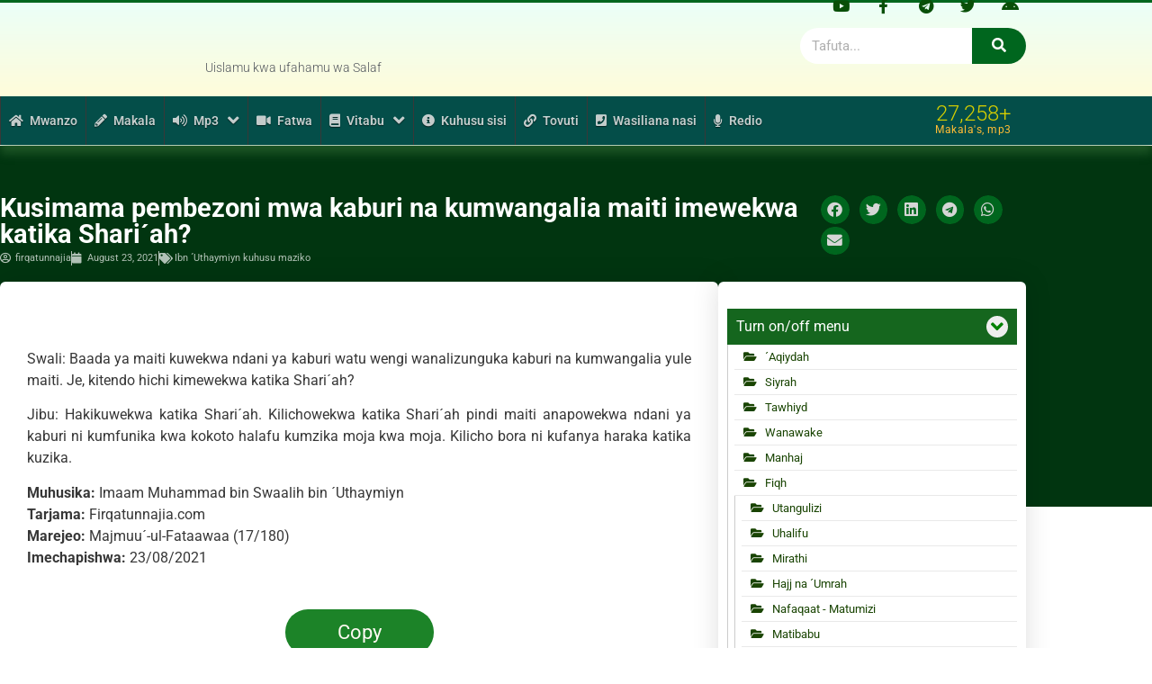

--- FILE ---
content_type: text/html; charset=UTF-8
request_url: https://firqatunnajia.com/kusimama-pembezoni-mwa-kaburi-na-kumwangalia-maiti-imewekwa-katika-shariah/
body_size: 31290
content:
<!doctype html>
<html lang="en-GB">
<head>
	<meta charset="UTF-8">
	<meta name="viewport" content="width=device-width, initial-scale=1">
	<link rel="profile" href="https://gmpg.org/xfn/11">
	<title>Kusimama pembezoni mwa kaburi na kumwangalia maiti imewekwa katika Shari´ah? &#8211; al-Firqah an-Naajiyah</title>
<meta name='robots' content='max-image-preview:large' />
	<style>img:is([sizes="auto" i], [sizes^="auto," i]) { contain-intrinsic-size: 3000px 1500px }</style>
	<meta property="og:image" content="https://firqatunnajia.com/wp-content/plugins/maisra-elementor-custom-query/assets/images/ogimage.jpg" /><meta property="og:image:width" content="600" /><meta property="og:image:height" content="315" /><meta name="twitter:card" content="summary_large_image" /><link rel='dns-prefetch' href='//www.googletagmanager.com' />
<link rel='dns-prefetch' href='//stats.wp.com' />
<link rel='dns-prefetch' href='//v0.wordpress.com' />
<link rel='preconnect' href='//c0.wp.com' />
<link rel="alternate" type="application/rss+xml" title="al-Firqah an-Naajiyah &raquo; Feed" href="https://firqatunnajia.com/feed/" />
<link rel="alternate" type="application/rss+xml" title="al-Firqah an-Naajiyah &raquo; Comments Feed" href="https://firqatunnajia.com/comments/feed/" />
<script id="wpp-js" src="https://firqatunnajia.com/wp-content/plugins/wordpress-popular-posts/assets/js/wpp.js?ver=7.3.6" data-sampling="0" data-sampling-rate="100" data-api-url="https://firqatunnajia.com/wp-json/wordpress-popular-posts" data-post-id="98302" data-token="493649724d" data-lang="0" data-debug="1"></script>
<script>
window._wpemojiSettings = {"baseUrl":"https:\/\/s.w.org\/images\/core\/emoji\/15.1.0\/72x72\/","ext":".png","svgUrl":"https:\/\/s.w.org\/images\/core\/emoji\/15.1.0\/svg\/","svgExt":".svg","source":{"concatemoji":"https:\/\/firqatunnajia.com\/wp-includes\/js\/wp-emoji-release.min.js?ver=6.8.1"}};
/*! This file is auto-generated */
!function(i,n){var o,s,e;function c(e){try{var t={supportTests:e,timestamp:(new Date).valueOf()};sessionStorage.setItem(o,JSON.stringify(t))}catch(e){}}function p(e,t,n){e.clearRect(0,0,e.canvas.width,e.canvas.height),e.fillText(t,0,0);var t=new Uint32Array(e.getImageData(0,0,e.canvas.width,e.canvas.height).data),r=(e.clearRect(0,0,e.canvas.width,e.canvas.height),e.fillText(n,0,0),new Uint32Array(e.getImageData(0,0,e.canvas.width,e.canvas.height).data));return t.every(function(e,t){return e===r[t]})}function u(e,t,n){switch(t){case"flag":return n(e,"\ud83c\udff3\ufe0f\u200d\u26a7\ufe0f","\ud83c\udff3\ufe0f\u200b\u26a7\ufe0f")?!1:!n(e,"\ud83c\uddfa\ud83c\uddf3","\ud83c\uddfa\u200b\ud83c\uddf3")&&!n(e,"\ud83c\udff4\udb40\udc67\udb40\udc62\udb40\udc65\udb40\udc6e\udb40\udc67\udb40\udc7f","\ud83c\udff4\u200b\udb40\udc67\u200b\udb40\udc62\u200b\udb40\udc65\u200b\udb40\udc6e\u200b\udb40\udc67\u200b\udb40\udc7f");case"emoji":return!n(e,"\ud83d\udc26\u200d\ud83d\udd25","\ud83d\udc26\u200b\ud83d\udd25")}return!1}function f(e,t,n){var r="undefined"!=typeof WorkerGlobalScope&&self instanceof WorkerGlobalScope?new OffscreenCanvas(300,150):i.createElement("canvas"),a=r.getContext("2d",{willReadFrequently:!0}),o=(a.textBaseline="top",a.font="600 32px Arial",{});return e.forEach(function(e){o[e]=t(a,e,n)}),o}function t(e){var t=i.createElement("script");t.src=e,t.defer=!0,i.head.appendChild(t)}"undefined"!=typeof Promise&&(o="wpEmojiSettingsSupports",s=["flag","emoji"],n.supports={everything:!0,everythingExceptFlag:!0},e=new Promise(function(e){i.addEventListener("DOMContentLoaded",e,{once:!0})}),new Promise(function(t){var n=function(){try{var e=JSON.parse(sessionStorage.getItem(o));if("object"==typeof e&&"number"==typeof e.timestamp&&(new Date).valueOf()<e.timestamp+604800&&"object"==typeof e.supportTests)return e.supportTests}catch(e){}return null}();if(!n){if("undefined"!=typeof Worker&&"undefined"!=typeof OffscreenCanvas&&"undefined"!=typeof URL&&URL.createObjectURL&&"undefined"!=typeof Blob)try{var e="postMessage("+f.toString()+"("+[JSON.stringify(s),u.toString(),p.toString()].join(",")+"));",r=new Blob([e],{type:"text/javascript"}),a=new Worker(URL.createObjectURL(r),{name:"wpTestEmojiSupports"});return void(a.onmessage=function(e){c(n=e.data),a.terminate(),t(n)})}catch(e){}c(n=f(s,u,p))}t(n)}).then(function(e){for(var t in e)n.supports[t]=e[t],n.supports.everything=n.supports.everything&&n.supports[t],"flag"!==t&&(n.supports.everythingExceptFlag=n.supports.everythingExceptFlag&&n.supports[t]);n.supports.everythingExceptFlag=n.supports.everythingExceptFlag&&!n.supports.flag,n.DOMReady=!1,n.readyCallback=function(){n.DOMReady=!0}}).then(function(){return e}).then(function(){var e;n.supports.everything||(n.readyCallback(),(e=n.source||{}).concatemoji?t(e.concatemoji):e.wpemoji&&e.twemoji&&(t(e.twemoji),t(e.wpemoji)))}))}((window,document),window._wpemojiSettings);
</script>

<link rel='stylesheet' id='jetpack_related-posts-css' href='https://c0.wp.com/p/jetpack/15.4/modules/related-posts/related-posts.css' media='all' />
<style id='wp-emoji-styles-inline-css'>

	img.wp-smiley, img.emoji {
		display: inline !important;
		border: none !important;
		box-shadow: none !important;
		height: 1em !important;
		width: 1em !important;
		margin: 0 0.07em !important;
		vertical-align: -0.1em !important;
		background: none !important;
		padding: 0 !important;
	}
</style>
<link rel='stylesheet' id='wp-block-library-css' href='https://c0.wp.com/c/6.8.1/wp-includes/css/dist/block-library/style.min.css' media='all' />
<style id='pdfemb-pdf-embedder-viewer-style-inline-css'>
.wp-block-pdfemb-pdf-embedder-viewer{max-width:none}

</style>
<link rel='stylesheet' id='mediaelement-css' href='https://c0.wp.com/c/6.8.1/wp-includes/js/mediaelement/mediaelementplayer-legacy.min.css' media='all' />
<link rel='stylesheet' id='wp-mediaelement-css' href='https://c0.wp.com/c/6.8.1/wp-includes/js/mediaelement/wp-mediaelement.min.css' media='all' />
<style id='jetpack-sharing-buttons-style-inline-css'>
.jetpack-sharing-buttons__services-list{display:flex;flex-direction:row;flex-wrap:wrap;gap:0;list-style-type:none;margin:5px;padding:0}.jetpack-sharing-buttons__services-list.has-small-icon-size{font-size:12px}.jetpack-sharing-buttons__services-list.has-normal-icon-size{font-size:16px}.jetpack-sharing-buttons__services-list.has-large-icon-size{font-size:24px}.jetpack-sharing-buttons__services-list.has-huge-icon-size{font-size:36px}@media print{.jetpack-sharing-buttons__services-list{display:none!important}}.editor-styles-wrapper .wp-block-jetpack-sharing-buttons{gap:0;padding-inline-start:0}ul.jetpack-sharing-buttons__services-list.has-background{padding:1.25em 2.375em}
</style>
<link rel='stylesheet' id='jet-engine-frontend-css' href='https://firqatunnajia.com/wp-content/plugins/jet-engine/assets/css/frontend.css?ver=2.7.5' media='all' />
<style id='global-styles-inline-css'>
:root{--wp--preset--aspect-ratio--square: 1;--wp--preset--aspect-ratio--4-3: 4/3;--wp--preset--aspect-ratio--3-4: 3/4;--wp--preset--aspect-ratio--3-2: 3/2;--wp--preset--aspect-ratio--2-3: 2/3;--wp--preset--aspect-ratio--16-9: 16/9;--wp--preset--aspect-ratio--9-16: 9/16;--wp--preset--color--black: #000000;--wp--preset--color--cyan-bluish-gray: #abb8c3;--wp--preset--color--white: #ffffff;--wp--preset--color--pale-pink: #f78da7;--wp--preset--color--vivid-red: #cf2e2e;--wp--preset--color--luminous-vivid-orange: #ff6900;--wp--preset--color--luminous-vivid-amber: #fcb900;--wp--preset--color--light-green-cyan: #7bdcb5;--wp--preset--color--vivid-green-cyan: #00d084;--wp--preset--color--pale-cyan-blue: #8ed1fc;--wp--preset--color--vivid-cyan-blue: #0693e3;--wp--preset--color--vivid-purple: #9b51e0;--wp--preset--gradient--vivid-cyan-blue-to-vivid-purple: linear-gradient(135deg,rgba(6,147,227,1) 0%,rgb(155,81,224) 100%);--wp--preset--gradient--light-green-cyan-to-vivid-green-cyan: linear-gradient(135deg,rgb(122,220,180) 0%,rgb(0,208,130) 100%);--wp--preset--gradient--luminous-vivid-amber-to-luminous-vivid-orange: linear-gradient(135deg,rgba(252,185,0,1) 0%,rgba(255,105,0,1) 100%);--wp--preset--gradient--luminous-vivid-orange-to-vivid-red: linear-gradient(135deg,rgba(255,105,0,1) 0%,rgb(207,46,46) 100%);--wp--preset--gradient--very-light-gray-to-cyan-bluish-gray: linear-gradient(135deg,rgb(238,238,238) 0%,rgb(169,184,195) 100%);--wp--preset--gradient--cool-to-warm-spectrum: linear-gradient(135deg,rgb(74,234,220) 0%,rgb(151,120,209) 20%,rgb(207,42,186) 40%,rgb(238,44,130) 60%,rgb(251,105,98) 80%,rgb(254,248,76) 100%);--wp--preset--gradient--blush-light-purple: linear-gradient(135deg,rgb(255,206,236) 0%,rgb(152,150,240) 100%);--wp--preset--gradient--blush-bordeaux: linear-gradient(135deg,rgb(254,205,165) 0%,rgb(254,45,45) 50%,rgb(107,0,62) 100%);--wp--preset--gradient--luminous-dusk: linear-gradient(135deg,rgb(255,203,112) 0%,rgb(199,81,192) 50%,rgb(65,88,208) 100%);--wp--preset--gradient--pale-ocean: linear-gradient(135deg,rgb(255,245,203) 0%,rgb(182,227,212) 50%,rgb(51,167,181) 100%);--wp--preset--gradient--electric-grass: linear-gradient(135deg,rgb(202,248,128) 0%,rgb(113,206,126) 100%);--wp--preset--gradient--midnight: linear-gradient(135deg,rgb(2,3,129) 0%,rgb(40,116,252) 100%);--wp--preset--font-size--small: 13px;--wp--preset--font-size--medium: 20px;--wp--preset--font-size--large: 36px;--wp--preset--font-size--x-large: 42px;--wp--preset--spacing--20: 0.44rem;--wp--preset--spacing--30: 0.67rem;--wp--preset--spacing--40: 1rem;--wp--preset--spacing--50: 1.5rem;--wp--preset--spacing--60: 2.25rem;--wp--preset--spacing--70: 3.38rem;--wp--preset--spacing--80: 5.06rem;--wp--preset--shadow--natural: 6px 6px 9px rgba(0, 0, 0, 0.2);--wp--preset--shadow--deep: 12px 12px 50px rgba(0, 0, 0, 0.4);--wp--preset--shadow--sharp: 6px 6px 0px rgba(0, 0, 0, 0.2);--wp--preset--shadow--outlined: 6px 6px 0px -3px rgba(255, 255, 255, 1), 6px 6px rgba(0, 0, 0, 1);--wp--preset--shadow--crisp: 6px 6px 0px rgba(0, 0, 0, 1);}:root { --wp--style--global--content-size: 800px;--wp--style--global--wide-size: 1200px; }:where(body) { margin: 0; }.wp-site-blocks > .alignleft { float: left; margin-right: 2em; }.wp-site-blocks > .alignright { float: right; margin-left: 2em; }.wp-site-blocks > .aligncenter { justify-content: center; margin-left: auto; margin-right: auto; }:where(.wp-site-blocks) > * { margin-block-start: 24px; margin-block-end: 0; }:where(.wp-site-blocks) > :first-child { margin-block-start: 0; }:where(.wp-site-blocks) > :last-child { margin-block-end: 0; }:root { --wp--style--block-gap: 24px; }:root :where(.is-layout-flow) > :first-child{margin-block-start: 0;}:root :where(.is-layout-flow) > :last-child{margin-block-end: 0;}:root :where(.is-layout-flow) > *{margin-block-start: 24px;margin-block-end: 0;}:root :where(.is-layout-constrained) > :first-child{margin-block-start: 0;}:root :where(.is-layout-constrained) > :last-child{margin-block-end: 0;}:root :where(.is-layout-constrained) > *{margin-block-start: 24px;margin-block-end: 0;}:root :where(.is-layout-flex){gap: 24px;}:root :where(.is-layout-grid){gap: 24px;}.is-layout-flow > .alignleft{float: left;margin-inline-start: 0;margin-inline-end: 2em;}.is-layout-flow > .alignright{float: right;margin-inline-start: 2em;margin-inline-end: 0;}.is-layout-flow > .aligncenter{margin-left: auto !important;margin-right: auto !important;}.is-layout-constrained > .alignleft{float: left;margin-inline-start: 0;margin-inline-end: 2em;}.is-layout-constrained > .alignright{float: right;margin-inline-start: 2em;margin-inline-end: 0;}.is-layout-constrained > .aligncenter{margin-left: auto !important;margin-right: auto !important;}.is-layout-constrained > :where(:not(.alignleft):not(.alignright):not(.alignfull)){max-width: var(--wp--style--global--content-size);margin-left: auto !important;margin-right: auto !important;}.is-layout-constrained > .alignwide{max-width: var(--wp--style--global--wide-size);}body .is-layout-flex{display: flex;}.is-layout-flex{flex-wrap: wrap;align-items: center;}.is-layout-flex > :is(*, div){margin: 0;}body .is-layout-grid{display: grid;}.is-layout-grid > :is(*, div){margin: 0;}body{padding-top: 0px;padding-right: 0px;padding-bottom: 0px;padding-left: 0px;}a:where(:not(.wp-element-button)){text-decoration: underline;}:root :where(.wp-element-button, .wp-block-button__link){background-color: #32373c;border-width: 0;color: #fff;font-family: inherit;font-size: inherit;line-height: inherit;padding: calc(0.667em + 2px) calc(1.333em + 2px);text-decoration: none;}.has-black-color{color: var(--wp--preset--color--black) !important;}.has-cyan-bluish-gray-color{color: var(--wp--preset--color--cyan-bluish-gray) !important;}.has-white-color{color: var(--wp--preset--color--white) !important;}.has-pale-pink-color{color: var(--wp--preset--color--pale-pink) !important;}.has-vivid-red-color{color: var(--wp--preset--color--vivid-red) !important;}.has-luminous-vivid-orange-color{color: var(--wp--preset--color--luminous-vivid-orange) !important;}.has-luminous-vivid-amber-color{color: var(--wp--preset--color--luminous-vivid-amber) !important;}.has-light-green-cyan-color{color: var(--wp--preset--color--light-green-cyan) !important;}.has-vivid-green-cyan-color{color: var(--wp--preset--color--vivid-green-cyan) !important;}.has-pale-cyan-blue-color{color: var(--wp--preset--color--pale-cyan-blue) !important;}.has-vivid-cyan-blue-color{color: var(--wp--preset--color--vivid-cyan-blue) !important;}.has-vivid-purple-color{color: var(--wp--preset--color--vivid-purple) !important;}.has-black-background-color{background-color: var(--wp--preset--color--black) !important;}.has-cyan-bluish-gray-background-color{background-color: var(--wp--preset--color--cyan-bluish-gray) !important;}.has-white-background-color{background-color: var(--wp--preset--color--white) !important;}.has-pale-pink-background-color{background-color: var(--wp--preset--color--pale-pink) !important;}.has-vivid-red-background-color{background-color: var(--wp--preset--color--vivid-red) !important;}.has-luminous-vivid-orange-background-color{background-color: var(--wp--preset--color--luminous-vivid-orange) !important;}.has-luminous-vivid-amber-background-color{background-color: var(--wp--preset--color--luminous-vivid-amber) !important;}.has-light-green-cyan-background-color{background-color: var(--wp--preset--color--light-green-cyan) !important;}.has-vivid-green-cyan-background-color{background-color: var(--wp--preset--color--vivid-green-cyan) !important;}.has-pale-cyan-blue-background-color{background-color: var(--wp--preset--color--pale-cyan-blue) !important;}.has-vivid-cyan-blue-background-color{background-color: var(--wp--preset--color--vivid-cyan-blue) !important;}.has-vivid-purple-background-color{background-color: var(--wp--preset--color--vivid-purple) !important;}.has-black-border-color{border-color: var(--wp--preset--color--black) !important;}.has-cyan-bluish-gray-border-color{border-color: var(--wp--preset--color--cyan-bluish-gray) !important;}.has-white-border-color{border-color: var(--wp--preset--color--white) !important;}.has-pale-pink-border-color{border-color: var(--wp--preset--color--pale-pink) !important;}.has-vivid-red-border-color{border-color: var(--wp--preset--color--vivid-red) !important;}.has-luminous-vivid-orange-border-color{border-color: var(--wp--preset--color--luminous-vivid-orange) !important;}.has-luminous-vivid-amber-border-color{border-color: var(--wp--preset--color--luminous-vivid-amber) !important;}.has-light-green-cyan-border-color{border-color: var(--wp--preset--color--light-green-cyan) !important;}.has-vivid-green-cyan-border-color{border-color: var(--wp--preset--color--vivid-green-cyan) !important;}.has-pale-cyan-blue-border-color{border-color: var(--wp--preset--color--pale-cyan-blue) !important;}.has-vivid-cyan-blue-border-color{border-color: var(--wp--preset--color--vivid-cyan-blue) !important;}.has-vivid-purple-border-color{border-color: var(--wp--preset--color--vivid-purple) !important;}.has-vivid-cyan-blue-to-vivid-purple-gradient-background{background: var(--wp--preset--gradient--vivid-cyan-blue-to-vivid-purple) !important;}.has-light-green-cyan-to-vivid-green-cyan-gradient-background{background: var(--wp--preset--gradient--light-green-cyan-to-vivid-green-cyan) !important;}.has-luminous-vivid-amber-to-luminous-vivid-orange-gradient-background{background: var(--wp--preset--gradient--luminous-vivid-amber-to-luminous-vivid-orange) !important;}.has-luminous-vivid-orange-to-vivid-red-gradient-background{background: var(--wp--preset--gradient--luminous-vivid-orange-to-vivid-red) !important;}.has-very-light-gray-to-cyan-bluish-gray-gradient-background{background: var(--wp--preset--gradient--very-light-gray-to-cyan-bluish-gray) !important;}.has-cool-to-warm-spectrum-gradient-background{background: var(--wp--preset--gradient--cool-to-warm-spectrum) !important;}.has-blush-light-purple-gradient-background{background: var(--wp--preset--gradient--blush-light-purple) !important;}.has-blush-bordeaux-gradient-background{background: var(--wp--preset--gradient--blush-bordeaux) !important;}.has-luminous-dusk-gradient-background{background: var(--wp--preset--gradient--luminous-dusk) !important;}.has-pale-ocean-gradient-background{background: var(--wp--preset--gradient--pale-ocean) !important;}.has-electric-grass-gradient-background{background: var(--wp--preset--gradient--electric-grass) !important;}.has-midnight-gradient-background{background: var(--wp--preset--gradient--midnight) !important;}.has-small-font-size{font-size: var(--wp--preset--font-size--small) !important;}.has-medium-font-size{font-size: var(--wp--preset--font-size--medium) !important;}.has-large-font-size{font-size: var(--wp--preset--font-size--large) !important;}.has-x-large-font-size{font-size: var(--wp--preset--font-size--x-large) !important;}
:root :where(.wp-block-pullquote){font-size: 1.5em;line-height: 1.6;}
</style>
<link rel='stylesheet' id='contact-form-7-css' href='https://firqatunnajia.com/wp-content/plugins/contact-form-7/includes/css/styles.css?ver=6.1.4' media='all' />
<link rel='stylesheet' id='da-frontend-css' href='https://firqatunnajia.com/wp-content/plugins/download-attachments/css/frontend.css?ver=1.3.2' media='all' />
<link rel='stylesheet' id='wise_chat_libs-css' href='https://firqatunnajia.com/wp-content/plugins/wise-chat-pro/assets/css/wise-chat-pro-libs.min.css?v=3.3&#038;ver=6.8.1' media='all' />
<link rel='stylesheet' id='wise_chat_core-css' href='https://firqatunnajia.com/wp-content/plugins/wise-chat-pro/assets/css/wise-chat-pro.min.css?v=3.3&#038;ver=6.8.1' media='all' />
<link rel='stylesheet' id='font-awesome-v4shim-css' href='https://firqatunnajia.com/wp-content/plugins/types-off/vendor/toolset/toolset-common/res/lib/font-awesome/css/v4-shims.css?ver=5.13.0' media='screen' />
<link rel='stylesheet' id='font-awesome-css' href='https://firqatunnajia.com/wp-content/plugins/types-off/vendor/toolset/toolset-common/res/lib/font-awesome/css/all.css?ver=5.13.0' media='screen' />
<link rel='stylesheet' id='wordpress-popular-posts-css-css' href='https://firqatunnajia.com/wp-content/plugins/wordpress-popular-posts/assets/css/wpp.css?ver=7.3.6' media='all' />
<link rel='stylesheet' id='hello-elementor-css' href='https://firqatunnajia.com/wp-content/themes/hello-elementor/style.min.css?ver=3.3.0' media='all' />
<link rel='stylesheet' id='hello-elementor-theme-style-css' href='https://firqatunnajia.com/wp-content/themes/hello-elementor/theme.min.css?ver=3.3.0' media='all' />
<link rel='stylesheet' id='hello-elementor-header-footer-css' href='https://firqatunnajia.com/wp-content/themes/hello-elementor/header-footer.min.css?ver=3.3.0' media='all' />
<link rel='stylesheet' id='e-animation-grow-rotate-css' href='https://firqatunnajia.com/wp-content/plugins/elementor/assets/lib/animations/styles/e-animation-grow-rotate.min.css?ver=3.34.1' media='all' />
<link rel='stylesheet' id='e-animation-slideInUp-css' href='https://firqatunnajia.com/wp-content/plugins/elementor/assets/lib/animations/styles/slideInUp.min.css?ver=3.34.1' media='all' />
<link rel='stylesheet' id='elementor-frontend-css' href='https://firqatunnajia.com/wp-content/plugins/elementor/assets/css/frontend.min.css?ver=3.34.1' media='all' />
<link rel='stylesheet' id='widget-social-icons-css' href='https://firqatunnajia.com/wp-content/plugins/elementor/assets/css/widget-social-icons.min.css?ver=3.34.1' media='all' />
<link rel='stylesheet' id='e-apple-webkit-css' href='https://firqatunnajia.com/wp-content/plugins/elementor/assets/css/conditionals/apple-webkit.min.css?ver=3.34.1' media='all' />
<link rel='stylesheet' id='e-animation-pulse-css' href='https://firqatunnajia.com/wp-content/plugins/elementor/assets/lib/animations/styles/e-animation-pulse.min.css?ver=3.34.1' media='all' />
<link rel='stylesheet' id='widget-image-css' href='https://firqatunnajia.com/wp-content/plugins/elementor/assets/css/widget-image.min.css?ver=3.34.1' media='all' />
<link rel='stylesheet' id='e-animation-fadeInUp-css' href='https://firqatunnajia.com/wp-content/plugins/elementor/assets/lib/animations/styles/fadeInUp.min.css?ver=3.34.1' media='all' />
<link rel='stylesheet' id='widget-heading-css' href='https://firqatunnajia.com/wp-content/plugins/elementor/assets/css/widget-heading.min.css?ver=3.34.1' media='all' />
<link rel='stylesheet' id='e-animation-lightSpeedIn-css' href='https://firqatunnajia.com/wp-content/plugins/elementor/assets/lib/animations/styles/lightSpeedIn.min.css?ver=3.34.1' media='all' />
<link rel='stylesheet' id='widget-search-form-css' href='https://firqatunnajia.com/wp-content/plugins/elementor-pro/assets/css/widget-search-form.min.css?ver=3.34.2' media='all' />
<link rel='stylesheet' id='elementor-icons-shared-0-css' href='https://firqatunnajia.com/wp-content/plugins/elementor/assets/lib/font-awesome/css/fontawesome.min.css?ver=5.15.3' media='all' />
<link rel='stylesheet' id='elementor-icons-fa-solid-css' href='https://firqatunnajia.com/wp-content/plugins/elementor/assets/lib/font-awesome/css/solid.min.css?ver=5.15.3' media='all' />
<link rel='stylesheet' id='widget-nav-menu-css' href='https://firqatunnajia.com/wp-content/plugins/elementor-pro/assets/css/widget-nav-menu.min.css?ver=3.34.2' media='all' />
<link rel='stylesheet' id='widget-counter-css' href='https://firqatunnajia.com/wp-content/plugins/elementor/assets/css/widget-counter.min.css?ver=3.34.1' media='all' />
<link rel='stylesheet' id='e-sticky-css' href='https://firqatunnajia.com/wp-content/plugins/elementor-pro/assets/css/modules/sticky.min.css?ver=3.34.2' media='all' />
<link rel='stylesheet' id='e-animation-bounce-css' href='https://firqatunnajia.com/wp-content/plugins/elementor/assets/lib/animations/styles/bounce.min.css?ver=3.34.1' media='all' />
<link rel='stylesheet' id='e-motion-fx-css' href='https://firqatunnajia.com/wp-content/plugins/elementor-pro/assets/css/modules/motion-fx.min.css?ver=3.34.2' media='all' />
<link rel='stylesheet' id='widget-icon-list-css' href='https://firqatunnajia.com/wp-content/plugins/elementor/assets/css/widget-icon-list.min.css?ver=3.34.1' media='all' />
<link rel='stylesheet' id='widget-post-info-css' href='https://firqatunnajia.com/wp-content/plugins/elementor-pro/assets/css/widget-post-info.min.css?ver=3.34.2' media='all' />
<link rel='stylesheet' id='elementor-icons-fa-regular-css' href='https://firqatunnajia.com/wp-content/plugins/elementor/assets/lib/font-awesome/css/regular.min.css?ver=5.15.3' media='all' />
<link rel='stylesheet' id='widget-share-buttons-css' href='https://firqatunnajia.com/wp-content/plugins/elementor-pro/assets/css/widget-share-buttons.min.css?ver=3.34.2' media='all' />
<link rel='stylesheet' id='elementor-icons-fa-brands-css' href='https://firqatunnajia.com/wp-content/plugins/elementor/assets/lib/font-awesome/css/brands.min.css?ver=5.15.3' media='all' />
<link rel='stylesheet' id='widget-post-navigation-css' href='https://firqatunnajia.com/wp-content/plugins/elementor-pro/assets/css/widget-post-navigation.min.css?ver=3.34.2' media='all' />
<link rel='stylesheet' id='elementor-icons-css' href='https://firqatunnajia.com/wp-content/plugins/elementor/assets/lib/eicons/css/elementor-icons.min.css?ver=5.45.0' media='all' />
<link rel='stylesheet' id='elementor-post-90283-css' href='https://firqatunnajia.com/wp-content/uploads/elementor/css/post-90283.css?ver=1769117549' media='all' />
<link rel='stylesheet' id='elementor-post-91314-css' href='https://firqatunnajia.com/wp-content/uploads/elementor/css/post-91314.css?ver=1769117549' media='all' />
<link rel='stylesheet' id='elementor-post-91317-css' href='https://firqatunnajia.com/wp-content/uploads/elementor/css/post-91317.css?ver=1769117549' media='all' />
<link rel='stylesheet' id='elementor-post-116157-css' href='https://firqatunnajia.com/wp-content/uploads/elementor/css/post-116157.css?ver=1769117549' media='all' />
<link rel='stylesheet' id='ekit-widget-styles-css' href='https://firqatunnajia.com/wp-content/plugins/elementskit-lite/widgets/init/assets/css/widget-styles.css?ver=3.7.8' media='all' />
<link rel='stylesheet' id='ekit-responsive-css' href='https://firqatunnajia.com/wp-content/plugins/elementskit-lite/widgets/init/assets/css/responsive.css?ver=3.7.8' media='all' />
<link rel='stylesheet' id='ecs-styles-css' href='https://firqatunnajia.com/wp-content/plugins/ele-custom-skin/assets/css/ecs-style.css?ver=3.1.9' media='all' />
<link rel='stylesheet' id='elementor-post-98863-css' href='https://firqatunnajia.com/wp-content/uploads/elementor/css/post-98863.css?ver=1630842980' media='all' />
<link rel='stylesheet' id='elementor-post-98875-css' href='https://firqatunnajia.com/wp-content/uploads/elementor/css/post-98875.css?ver=1630842912' media='all' />
<link rel='stylesheet' id='elementor-post-98881-css' href='https://firqatunnajia.com/wp-content/uploads/elementor/css/post-98881.css?ver=1630842785' media='all' />
<link rel='stylesheet' id='elementor-post-132039-css' href='https://firqatunnajia.com/wp-content/uploads/elementor/css/post-132039.css?ver=1696237559' media='all' />
<link rel='stylesheet' id='sharedaddy-css' href='https://c0.wp.com/p/jetpack/15.4/modules/sharedaddy/sharing.css' media='all' />
<link rel='stylesheet' id='social-logos-css' href='https://c0.wp.com/p/jetpack/15.4/_inc/social-logos/social-logos.min.css' media='all' />
<link rel='stylesheet' id='elementor-gf-local-roboto-css' href='https://firqatunnajia.com/wp-content/uploads/elementor/google-fonts/css/roboto.css?ver=1751975818' media='all' />
<link rel='stylesheet' id='elementor-gf-local-robotoslab-css' href='https://firqatunnajia.com/wp-content/uploads/elementor/google-fonts/css/robotoslab.css?ver=1751975828' media='all' />
<link rel='stylesheet' id='elementor-icons-ekiticons-css' href='https://firqatunnajia.com/wp-content/plugins/elementskit-lite/modules/elementskit-icon-pack/assets/css/ekiticons.css?ver=3.7.8' media='all' />

	<script type="text/javascript">
	var appid = '';
	</script>

<script id="jetpack_related-posts-js-extra">
var related_posts_js_options = {"post_heading":"h4"};
</script>
<script src="https://c0.wp.com/p/jetpack/15.4/_inc/build/related-posts/related-posts.min.js" id="jetpack_related-posts-js"></script>
<script src="https://c0.wp.com/c/6.8.1/wp-includes/js/jquery/jquery.min.js" id="jquery-core-js"></script>
<script src="https://c0.wp.com/c/6.8.1/wp-includes/js/jquery/jquery-migrate.min.js" id="jquery-migrate-js"></script>
<script id="wapns-js-extra">
var wapnsajax = {"ajaxurl":"https:\/\/firqatunnajia.com\/wp-admin\/admin-ajax.php"};
</script>
<script src="https://firqatunnajia.com/wp-content/plugins/wordapp-mobile-app/js/ajax.js?date=20260123032725&amp;ver=6.8.1" id="wapns-js"></script>

<!-- Google tag (gtag.js) snippet added by Site Kit -->
<!-- Google Analytics snippet added by Site Kit -->
<script src="https://www.googletagmanager.com/gtag/js?id=GT-KTPL5RSZ" id="google_gtagjs-js" async></script>
<script id="google_gtagjs-js-after">
window.dataLayer = window.dataLayer || [];function gtag(){dataLayer.push(arguments);}
gtag("set","linker",{"domains":["firqatunnajia.com"]});
gtag("js", new Date());
gtag("set", "developer_id.dZTNiMT", true);
gtag("config", "GT-KTPL5RSZ");
 window._googlesitekit = window._googlesitekit || {}; window._googlesitekit.throttledEvents = []; window._googlesitekit.gtagEvent = (name, data) => { var key = JSON.stringify( { name, data } ); if ( !! window._googlesitekit.throttledEvents[ key ] ) { return; } window._googlesitekit.throttledEvents[ key ] = true; setTimeout( () => { delete window._googlesitekit.throttledEvents[ key ]; }, 5 ); gtag( "event", name, { ...data, event_source: "site-kit" } ); };
</script>
<script id="ecs_ajax_load-js-extra">
var ecs_ajax_params = {"ajaxurl":"https:\/\/firqatunnajia.com\/wp-admin\/admin-ajax.php","posts":"{\"page\":0,\"name\":\"kusimama-pembezoni-mwa-kaburi-na-kumwangalia-maiti-imewekwa-katika-shariah\",\"error\":\"\",\"m\":\"\",\"p\":0,\"post_parent\":\"\",\"subpost\":\"\",\"subpost_id\":\"\",\"attachment\":\"\",\"attachment_id\":0,\"pagename\":\"\",\"page_id\":0,\"second\":\"\",\"minute\":\"\",\"hour\":\"\",\"day\":0,\"monthnum\":0,\"year\":0,\"w\":0,\"category_name\":\"\",\"tag\":\"\",\"cat\":\"\",\"tag_id\":\"\",\"author\":\"\",\"author_name\":\"\",\"feed\":\"\",\"tb\":\"\",\"paged\":0,\"meta_key\":\"\",\"meta_value\":\"\",\"preview\":\"\",\"s\":\"\",\"sentence\":\"\",\"title\":\"\",\"fields\":\"all\",\"menu_order\":\"\",\"embed\":\"\",\"category__in\":[],\"category__not_in\":[],\"category__and\":[],\"post__in\":[],\"post__not_in\":[],\"post_name__in\":[],\"tag__in\":[],\"tag__not_in\":[],\"tag__and\":[],\"tag_slug__in\":[],\"tag_slug__and\":[],\"post_parent__in\":[],\"post_parent__not_in\":[],\"author__in\":[],\"author__not_in\":[],\"search_columns\":[],\"orderby\":\"menu_order\",\"order\":\"ASC\",\"ignore_sticky_posts\":false,\"suppress_filters\":false,\"cache_results\":true,\"update_post_term_cache\":true,\"update_menu_item_cache\":false,\"lazy_load_term_meta\":true,\"update_post_meta_cache\":true,\"post_type\":\"\",\"posts_per_page\":2000,\"nopaging\":false,\"comments_per_page\":\"50\",\"no_found_rows\":false}"};
</script>
<script src="https://firqatunnajia.com/wp-content/plugins/ele-custom-skin/assets/js/ecs_ajax_pagination.js?ver=3.1.9" id="ecs_ajax_load-js"></script>
<script src="https://firqatunnajia.com/wp-content/plugins/ele-custom-skin/assets/js/ecs.js?ver=3.1.9" id="ecs-script-js"></script>
<link rel="https://api.w.org/" href="https://firqatunnajia.com/wp-json/" /><link rel="alternate" title="JSON" type="application/json" href="https://firqatunnajia.com/wp-json/wp/v2/posts/98302" /><link rel="EditURI" type="application/rsd+xml" title="RSD" href="https://firqatunnajia.com/xmlrpc.php?rsd" />
<meta name="generator" content="WordPress 6.8.1" />
<link rel="canonical" href="https://firqatunnajia.com/kusimama-pembezoni-mwa-kaburi-na-kumwangalia-maiti-imewekwa-katika-shariah/" />
<link rel='shortlink' href='https://wp.me/p7XuFC-pzw' />
<link rel="alternate" title="oEmbed (JSON)" type="application/json+oembed" href="https://firqatunnajia.com/wp-json/oembed/1.0/embed?url=https%3A%2F%2Ffirqatunnajia.com%2Fkusimama-pembezoni-mwa-kaburi-na-kumwangalia-maiti-imewekwa-katika-shariah%2F" />
<link rel="alternate" title="oEmbed (XML)" type="text/xml+oembed" href="https://firqatunnajia.com/wp-json/oembed/1.0/embed?url=https%3A%2F%2Ffirqatunnajia.com%2Fkusimama-pembezoni-mwa-kaburi-na-kumwangalia-maiti-imewekwa-katika-shariah%2F&#038;format=xml" />
<meta name="generator" content="Site Kit by Google 1.170.0" />	<style>img#wpstats{display:none}</style>
		            <style id="wpp-loading-animation-styles">@-webkit-keyframes bgslide{from{background-position-x:0}to{background-position-x:-200%}}@keyframes bgslide{from{background-position-x:0}to{background-position-x:-200%}}.wpp-widget-block-placeholder,.wpp-shortcode-placeholder{margin:0 auto;width:60px;height:3px;background:#dd3737;background:linear-gradient(90deg,#dd3737 0%,#571313 10%,#dd3737 100%);background-size:200% auto;border-radius:3px;-webkit-animation:bgslide 1s infinite linear;animation:bgslide 1s infinite linear}</style>
            <meta name="generator" content="Elementor 3.34.1; features: additional_custom_breakpoints; settings: css_print_method-external, google_font-enabled, font_display-auto">
			<style>
				.e-con.e-parent:nth-of-type(n+4):not(.e-lazyloaded):not(.e-no-lazyload),
				.e-con.e-parent:nth-of-type(n+4):not(.e-lazyloaded):not(.e-no-lazyload) * {
					background-image: none !important;
				}
				@media screen and (max-height: 1024px) {
					.e-con.e-parent:nth-of-type(n+3):not(.e-lazyloaded):not(.e-no-lazyload),
					.e-con.e-parent:nth-of-type(n+3):not(.e-lazyloaded):not(.e-no-lazyload) * {
						background-image: none !important;
					}
				}
				@media screen and (max-height: 640px) {
					.e-con.e-parent:nth-of-type(n+2):not(.e-lazyloaded):not(.e-no-lazyload),
					.e-con.e-parent:nth-of-type(n+2):not(.e-lazyloaded):not(.e-no-lazyload) * {
						background-image: none !important;
					}
				}
			</style>
						<meta name="theme-color" content="#004E17">
			
<!-- Jetpack Open Graph Tags -->
<meta property="og:type" content="article" />
<meta property="og:title" content="Kusimama pembezoni mwa kaburi na kumwangalia maiti imewekwa katika Shari´ah?" />
<meta property="og:url" content="https://firqatunnajia.com/kusimama-pembezoni-mwa-kaburi-na-kumwangalia-maiti-imewekwa-katika-shariah/" />
<meta property="og:description" content="Swali: Baada ya maiti kuwekwa ndani ya kaburi watu wengi wanalizunguka kaburi na kumwangalia yule maiti. Je, kitendo hichi kimewekwa katika Shari´ah? Jibu: Hakikuwekwa katika Shari´ah. Kilichowekwa…" />
<meta property="article:published_time" content="2021-08-23T11:03:17+00:00" />
<meta property="article:modified_time" content="2021-08-23T11:03:17+00:00" />
<meta property="og:site_name" content="al-Firqah an-Naajiyah" />
<meta property="og:image" content="https://s0.wp.com/i/blank.jpg" />
<meta property="og:image:width" content="200" />
<meta property="og:image:height" content="200" />
<meta property="og:image:alt" content="" />
<meta property="og:locale" content="en_GB" />
<meta name="twitter:site" content="@firqatunnajia1" />
<meta name="twitter:text:title" content="Kusimama pembezoni mwa kaburi na kumwangalia maiti imewekwa katika Shari´ah?" />
<meta name="twitter:image" content="https://archive.org/download/firqatunnajia-2021-9/main-logo_.png" />
<meta name="twitter:card" content="summary" />

<!-- End Jetpack Open Graph Tags -->
<link rel="icon" href="https://archive.org/download/firqatunnajia-2021-9/main-logo_-55x55.png" sizes="32x32" />
<link rel="icon" href="https://archive.org/download/firqatunnajia-2021-9/main-logo_.png" sizes="192x192" />
<link rel="apple-touch-icon" href="https://archive.org/download/firqatunnajia-2021-9/main-logo_.png" />
<meta name="msapplication-TileImage" content="https://archive.org/download/firqatunnajia-2021-9/main-logo_.png" />
		<style id="wp-custom-css">
			body.single-quizzes button#copyText{
	display: none !important;
}
/* .mq-quiz-btn {
    color: #fff !important;
}
.mq-quiz-taxonomy-filter .mq-taxonomy-link.active {
    color: #000000;
} */
.wrap-category_items {
	
}
.wrap-category_items  .category_items_head{
			background: #15661e;
    color: #fff;
    padding: 8px 10px;
    display: flex;
    justify-content: space-between;
	font-size: 16px;
	cursor: pointer;
	transition: all 200ms ease-in-out;

}
.wrap-category_items  .category_items_head:hover, .wrap-category_items  .category_items_head:active {
				background: green;
}
.wrap-category_items  .category_items_head .fa{
	font-size: 22px;
	background: #eee;
	padding: 1px 5px;
	border-radius: 15px;
	color: green;
}
.wrap-category_items  .category-folders{
	
}


@media print {
  /* All your print styles go here */
  .elementor-element-1121b2e0,
  section.item-list.category-folders,
  #jp-relatedposts,
	.elementor.elementor-91314.elementor-location-header.elementor-motion-effects-parent,
	.elementor.elementor-91317.elementor-location-footer,
	.elementor-element.elementor-element-70b9a44.elementor-post-navigation-borders-yes.elementor-widget.elementor-widget-post-navigation,
	.elementor-element.elementor-element-8ed6f05.elementor-widget.elementor-widget-post-info,
	.elementor-column.elementor-col-50.elementor-top-column.elementor-element.elementor-element-a3da3cd,
	button#copyText
	{
    display: none !important;
  }
}

button#copyText {
            background: #1c8328;
            border: none;
            padding: 9px 58px;
            box-shadow: none;
            color: #fffaf2;
            font-size: 22px;
            border-radius: 37px;
            margin: 20px auto;
            display: block;
            cursor: pointer;
            -webkit-transition: all 250ms;
            -moz-transition: all 250ms;
            -ms-transition: all 250ms;
            -o-transition: all 250ms;
            transition: all 250ms;
            outline: none;
          }
          button#copyText:focus { outline: none;}
          button#copyText:active {
            -webkit-transform: scale(0.9);
            -moz-transform: scale(0.9);
            -ms-transform: scale(0.9);
            -o-transform: scale(0.9);
            transform: scale(0.9);
          }
          button#copyText:hover {
            background: #00a207;
            box-shadow: 0 5px 10px #adadad;
            outline: none;
          }
          a.download-file-btn {
                width: 200px;
                margin: 0 auto;
                display: block;
                background: #00681e;
                color: #ddd;
                text-align: center;
                padding: 10px 0;
          }
          a.download-file-btn:hover {
                background: #00a207;
                box-shadow: 0 5px 10px #adadad;
                outline: none;
                transition: all 250ms;
                border-radius: 40px;
          }


.wcContainer.wcAirflowTheme .wcClassic .wcTitle {
    padding: 10px 13px;
    font-size: 150%;
    color: #fffae5;
    background-color: #008f2c;
}

.wcChannel .wcMessages .wcMessage {
    background-color: #fdf3da;
    border: 1px solid #b1b1b1;
    border-radius: 5px;
    margin: 6px 10px !important;
}



section.item-list.category-folders {}
section.item-list.category-folders ul {
    display: flex;
    flex-wrap: wrap;
    margin: 0;
    padding: 0;
}
section.item-list.category-folders ul li {
flex: 1 1 100%;
    margin: 0;
    padding: 0;
    list-style: none;
}
section.item-list.category-folders ul li a{
padding: 10px;
    padding: 4px 10px 4px;
    color: #194402;
    display: flex;
    margin: 0;
    align-items: center;
    transition: all 300ms ease-out;
    border-radius: 0;
    border-bottom: 1px solid #e9e9e9;
}


section.item-list.category-folders.category-folders-mp3 ul li,
section.item-list.category-folders.category-folders-wazungumzaji  ul li,
section.item-list.category-folders.category-folders-manhaj ul li
{
    flex: 1 1 33.33%;
}
section.item-list.category-folders ul li a:hover{
    background: #dd9e00;
    outline: 5px solid #f7ecce;
    color: #111;
    border-radius: 5px;
}
section.item-list.category-folders ul li a i {
    margin-right: 9px;
}
section.item-list.category-folders ul li a .shaykh_name{
    flex: 1
}


section.item-list.category-folders ul.archive-list-cat-children li a {
    color: #004f03;
}

.elementor-116171 .elementor-element.elementor-element-b6c49db .elementor-pagination a.page-numbers:hover {
    color: var(--wp--preset--color--white);
    background: var(--e-global-color-3021403);
}
.elementor-116171 .elementor-element.elementor-element-b6c49db .elementor-pagination .page-numbers.current {
    color: var(--wp--preset--color--white);
    background: var(--e-global-color-3021403);
}
nav.elementor-pagination {
    margin: 10px 0 30px 0;
}
nav.elementor-pagination > * {
    padding: 4px 13px;
    background: var(--e-global-color-3f14511);
    display: inline-block;
}





.wrap-websites {
    display: flex;
    flex-wrap: wrap;
}
.wrap-websites .single-website {
    display: flex;
    flex: 0 0 48%;
    flex-direction: column;
    padding: 20px;
    transition: all 250ms ease-in-out;
}
.wrap-websites .single-website:hover{
    background: #FAFAFA;
    box-shadow: 3px 4px 10px #9E9E9E;
}

.wrap-websites .single-website .wrapImageWebsite{
    font-size: 12px
}
.wrap-websites .single-website h4{
    font-size: 22px;
}
.wrap-websites .single-website h4 a{
    color: green;
}
.wrap-websites .single-website img{
    background: #ddd;
    min-height: 300px;
    display: block;
}

section.item-list.category-folders ul.list-cat-children{
    font-size: 13px;
    padding-left: 7px;
    border-left: 1px solid #ccc;
}

ul.list-cat-children.archive-list-cat-children li a {
    padding: 10px 0px;
    display: flex;
    height: auto;
	  align-items: flex-start;
	    font-size: 13px;
}

ul.list-cat-children.archive-list-cat-children li:nth-child(even) a {
    background: linear-gradient(45deg, #f0f0f0, transparent);
}
ul.list-cat-children.archive-list-cat-children li a i.fa {
    background: green;
    color: #fff;
    padding: 5px;
    margin: 0 10px;
    border-radius: 10px;
    font-size: 15px;
}

ul.list-info .singleMfasiri {
/*     display: none; */
}


.archive-list-cat-children {
}

section.item-list.category-folders ul.archive-list-cat-children li a {
		color: #004f03;

}
.archive-list-cat-children {
	padding-left: 20px;
}

section.item-list.category-folders ul.archive-list-cat-children {
    padding-left: 20px;
}




body.page-id-44502 {
	
}


.pagination {
    display: flex;
    justify-content: center;
    margin-top: 20px;
    background-color: #f0f0f0;
    padding: 10px;
    border-radius: 10px;
}

.pagination a,
.pagination .prev,
.pagination .next,
.pagination .current{
    padding: 10px 15px;
    margin: 0 5px;
    border: 2px solid #05aa0c; /* Updated color here */
    text-decoration: none;
    color: #05aa0c; /* Updated color here */
    background-color: #fff;
    border-radius: 5px;
    transition: all 0.3s ease;
}

.pagination a:hover,
.pagination .prev:hover,
.pagination .next:hover {
    background-color: #05aa0c; /* Updated color here */
    color: #fff;
}

.pagination .current {
    background-color: #05aa0c; /* Updated color here */
    color: #fff;
}



.wrap-main-posts-archive > div {
    background: #f1f5f1;
    margin: 0;
    padding: 10px 5px;
    border-bottom: 1px solid #abd9af

}

.wrap-main-posts-archive > div:nth-child(even) {
    background: #fcfcfc;
}

.wrap-main-posts-archive div h4 {
    margin: 0;
    padding: 0;
	align-items: flex-start;
	font-size: 15px;
}


.wrap-main-posts-archive div .icon {
    background: #2E7D32;
    color: #fff;
    padding: 5px;
    margin: 0 10px;
    border-radius: 10px;
    font-size: 25px;
}

h4.post-title-item {
    display: flex;
}

.list-info {
  list-style: none;
	padding: 0;
}


@media only screen and (max-width: 900px) {
	
	.wrap-category_items .category-folders{
		display: none;
	}
	.elementor-element-1121b2e0 {
    order: 1;
    height: auto !important;
    min-height: auto !important;
	}
	.elementor-element-9e320a2{
			order: 4;
	}

	
	
body.page-id-44502 .elementor-116303 .elementor-element.elementor-element-378b0992 > .elementor-element-populated {
    padding: 0 !important;
}

body.page-id-44502 .elementor-element.elementor-element-7305c378.elementor-widget.elementor-widget-text-editor {
    padding: 0 10px;
}

body.page-id-44502 ul.list-of-items {
    padding: 10px 10px;
    margin: 0;
    list-style: none;
}
	
	
	.wrap-websites .single-website {
    flex: 0 0 100%;
    padding: 0;
    margin: 0;
	}
	.wrap-websites .single-website img {
		min-height: auto;
	}
}
		</style>
		</head>
<body data-rsssl=1 class="wp-singular post-template-default single single-post postid-98302 single-format-standard wp-embed-responsive wp-theme-hello-elementor metaslider-plugin theme-default elementor-default elementor-kit-90283 elementor-page-116157">


<a class="skip-link screen-reader-text" href="#content">Skip to content</a>

		<header data-elementor-type="header" data-elementor-id="91314" class="elementor elementor-91314 elementor-location-header" data-elementor-post-type="elementor_library">
					<section class="elementor-section elementor-top-section elementor-element elementor-element-e2f37cd elementor-hidden-desktop elementor-hidden-tablet elementor-section-boxed elementor-section-height-default elementor-section-height-default" data-id="e2f37cd" data-element_type="section">
						<div class="elementor-container elementor-column-gap-default">
					<div class="elementor-column elementor-col-100 elementor-top-column elementor-element elementor-element-31de9ba" data-id="31de9ba" data-element_type="column">
			<div class="elementor-widget-wrap elementor-element-populated">
						<div class="elementor-element elementor-element-4c9c8a7 e-grid-align-mobile-center elementor-shape-rounded elementor-grid-0 e-grid-align-center elementor-invisible elementor-widget elementor-widget-social-icons" data-id="4c9c8a7" data-element_type="widget" data-settings="{&quot;_animation&quot;:&quot;slideInUp&quot;,&quot;_animation_delay&quot;:200}" data-widget_type="social-icons.default">
				<div class="elementor-widget-container">
							<div class="elementor-social-icons-wrapper elementor-grid" role="list">
							<span class="elementor-grid-item" role="listitem">
					<a class="elementor-icon elementor-social-icon elementor-social-icon-youtube elementor-animation-grow-rotate elementor-repeater-item-4b27cd1" href="https://www.youtube.com/channel/UCdZtD3wy4nvq2zJntsO0zyg" target="_blank">
						<span class="elementor-screen-only">Youtube</span>
						<i aria-hidden="true" class="fab fa-youtube"></i>					</a>
				</span>
							<span class="elementor-grid-item" role="listitem">
					<a class="elementor-icon elementor-social-icon elementor-social-icon-facebook-f elementor-animation-grow-rotate elementor-repeater-item-5646027" href="https://www.facebook.com/firqatunnajia.firqatunnajia/" target="_blank">
						<span class="elementor-screen-only">Facebook-f</span>
						<i aria-hidden="true" class="fab fa-facebook-f"></i>					</a>
				</span>
							<span class="elementor-grid-item" role="listitem">
					<a class="elementor-icon elementor-social-icon elementor-social-icon-telegram elementor-animation-grow-rotate elementor-repeater-item-3182890" href="https://t.me/joinchat/R0tP2s5sF0G3Q8N6" target="_blank">
						<span class="elementor-screen-only">Telegram</span>
						<i aria-hidden="true" class="fab fa-telegram"></i>					</a>
				</span>
							<span class="elementor-grid-item" role="listitem">
					<a class="elementor-icon elementor-social-icon elementor-social-icon-twitter elementor-animation-grow-rotate elementor-repeater-item-72bc942" href="https://twitter.com/firqatunnajia1" target="_blank">
						<span class="elementor-screen-only">Twitter</span>
						<i aria-hidden="true" class="fab fa-twitter"></i>					</a>
				</span>
					</div>
						</div>
				</div>
					</div>
		</div>
					</div>
		</section>
				<section class="elementor-section elementor-top-section elementor-element elementor-element-1e891ae0 elementor-section-boxed elementor-section-height-default elementor-section-height-default" data-id="1e891ae0" data-element_type="section" data-settings="{&quot;background_background&quot;:&quot;gradient&quot;}">
							<div class="elementor-background-overlay"></div>
							<div class="elementor-container elementor-column-gap-default">
					<div class="elementor-column elementor-col-25 elementor-top-column elementor-element elementor-element-6f86eee1" data-id="6f86eee1" data-element_type="column">
			<div class="elementor-widget-wrap elementor-element-populated">
						<div class="elementor-element elementor-element-cee9da1 elementor-hidden-tablet elementor-hidden-phone elementor-invisible elementor-widget elementor-widget-image" data-id="cee9da1" data-element_type="widget" data-settings="{&quot;_animation&quot;:&quot;pulse&quot;}" data-widget_type="image.default">
				<div class="elementor-widget-container">
																<a href="https://firqatunnajia.com">
							<img width="508" height="227" src="https://archive.org/download/firqatunnajia-2021-9/logo.png" class="attachment-large size-large wp-image-99720" alt="" />								</a>
															</div>
				</div>
				<div class="elementor-element elementor-element-da17d6d elementor-hidden-desktop elementor-invisible elementor-widget elementor-widget-image" data-id="da17d6d" data-element_type="widget" data-settings="{&quot;_animation&quot;:&quot;pulse&quot;}" data-widget_type="image.default">
				<div class="elementor-widget-container">
																<a href="https://firqatunnajia.com">
							<img width="508" height="227" src="https://archive.org/download/firqatunnajia-2021-9/logo.png" class="attachment-large size-large wp-image-99720" alt="" />								</a>
															</div>
				</div>
					</div>
		</div>
				<div class="elementor-column elementor-col-25 elementor-top-column elementor-element elementor-element-885800c elementor-invisible" data-id="885800c" data-element_type="column" data-settings="{&quot;animation&quot;:&quot;lightSpeedIn&quot;,&quot;animation_delay&quot;:900}">
			<div class="elementor-widget-wrap elementor-element-populated">
						<div class="elementor-element elementor-element-f432bad elementor-hidden-mobile elementor-widget elementor-widget-image" data-id="f432bad" data-element_type="widget" data-widget_type="image.default">
				<div class="elementor-widget-container">
																<a href="https://firqatunnajia.com">
							<img width="760" height="101" src="https://archive.org/download/firqatunnajia-2021-3/al-Firqah-an-Naajiyah-2.png" class="attachment-large size-large wp-image-98973" alt="" />								</a>
															</div>
				</div>
				<div class="elementor-element elementor-element-ac0f8bf elementor-hidden-desktop elementor-hidden-tablet elementor-widget elementor-widget-image" data-id="ac0f8bf" data-element_type="widget" data-widget_type="image.default">
				<div class="elementor-widget-container">
																<a href="https://firqatunnajia.com">
							<img width="760" height="101" src="https://archive.org/download/firqatunnajia-2021-3/al-Firqah-an-Naajiyah-2.png" class="attachment-large size-large wp-image-98973" alt="" />								</a>
															</div>
				</div>
				<div class="elementor-element elementor-element-62bf1e46 elementor-hidden-desktop elementor-hidden-tablet elementor-widget elementor-widget-heading" data-id="62bf1e46" data-element_type="widget" data-settings="{&quot;_animation_mobile&quot;:&quot;fadeInUp&quot;}" data-widget_type="heading.default">
				<div class="elementor-widget-container">
					<span class="elementor-heading-title elementor-size-small"><a href="https://firqatunnajia.com">Uislamu kwa ufahamu wa Salaf</a></span>				</div>
				</div>
				<div class="elementor-element elementor-element-f2786f9 elementor-hidden-phone elementor-widget elementor-widget-heading" data-id="f2786f9" data-element_type="widget" data-widget_type="heading.default">
				<div class="elementor-widget-container">
					<span class="elementor-heading-title elementor-size-default">Uislamu kwa ufahamu wa Salaf</span>				</div>
				</div>
					</div>
		</div>
				<div class="elementor-column elementor-col-25 elementor-top-column elementor-element elementor-element-10859a5a elementor-hidden-tablet elementor-hidden-mobile" data-id="10859a5a" data-element_type="column">
			<div class="elementor-widget-wrap">
							</div>
		</div>
				<div class="elementor-column elementor-col-25 elementor-top-column elementor-element elementor-element-e058501 elementor-hidden-phone" data-id="e058501" data-element_type="column">
			<div class="elementor-widget-wrap elementor-element-populated">
						<div class="elementor-element elementor-element-244f6a28 e-grid-align-right e-grid-align-mobile-center elementor-shape-rounded elementor-grid-0 elementor-invisible elementor-widget elementor-widget-social-icons" data-id="244f6a28" data-element_type="widget" data-settings="{&quot;_animation&quot;:&quot;slideInUp&quot;,&quot;_animation_delay&quot;:200}" data-widget_type="social-icons.default">
				<div class="elementor-widget-container">
							<div class="elementor-social-icons-wrapper elementor-grid" role="list">
							<span class="elementor-grid-item" role="listitem">
					<a class="elementor-icon elementor-social-icon elementor-social-icon-youtube elementor-animation-grow-rotate elementor-repeater-item-4b27cd1" href="https://www.youtube.com/channel/UCdZtD3wy4nvq2zJntsO0zyg" target="_blank">
						<span class="elementor-screen-only">Youtube</span>
						<i aria-hidden="true" class="fab fa-youtube"></i>					</a>
				</span>
							<span class="elementor-grid-item" role="listitem">
					<a class="elementor-icon elementor-social-icon elementor-social-icon-facebook-f elementor-animation-grow-rotate elementor-repeater-item-5646027" href="https://www.facebook.com/firqatunnajia.firqatunnajia/" target="_blank">
						<span class="elementor-screen-only">Facebook-f</span>
						<i aria-hidden="true" class="fab fa-facebook-f"></i>					</a>
				</span>
							<span class="elementor-grid-item" role="listitem">
					<a class="elementor-icon elementor-social-icon elementor-social-icon-telegram elementor-animation-grow-rotate elementor-repeater-item-3182890" href="https://t.me/joinchat/R0tP2s5sF0G3Q8N6" target="_blank">
						<span class="elementor-screen-only">Telegram</span>
						<i aria-hidden="true" class="fab fa-telegram"></i>					</a>
				</span>
							<span class="elementor-grid-item" role="listitem">
					<a class="elementor-icon elementor-social-icon elementor-social-icon-twitter elementor-animation-grow-rotate elementor-repeater-item-72bc942" href="https://twitter.com/firqatunnajia1" target="_blank">
						<span class="elementor-screen-only">Twitter</span>
						<i aria-hidden="true" class="fab fa-twitter"></i>					</a>
				</span>
							<span class="elementor-grid-item" role="listitem">
					<a class="elementor-icon elementor-social-icon elementor-social-icon-android elementor-animation-grow-rotate elementor-repeater-item-18a5050" href="https://play.google.com/store/apps/details?id=com.firqatunnajia.app" target="_blank">
						<span class="elementor-screen-only">Android</span>
						<i aria-hidden="true" class="fab fa-android"></i>					</a>
				</span>
					</div>
						</div>
				</div>
				<div class="elementor-element elementor-element-f3c1faa elementor-search-form--skin-classic elementor-search-form--button-type-icon elementor-search-form--icon-search elementor-widget elementor-widget-search-form" data-id="f3c1faa" data-element_type="widget" data-settings="{&quot;skin&quot;:&quot;classic&quot;}" data-widget_type="search-form.default">
				<div class="elementor-widget-container">
							<search role="search">
			<form class="elementor-search-form" action="https://firqatunnajia.com" method="get">
												<div class="elementor-search-form__container">
					<label class="elementor-screen-only" for="elementor-search-form-f3c1faa">Search</label>

					
					<input id="elementor-search-form-f3c1faa" placeholder="Tafuta..." class="elementor-search-form__input" type="search" name="s" value="">
					
											<button class="elementor-search-form__submit" type="submit" aria-label="Search">
															<i aria-hidden="true" class="fas fa-search"></i>													</button>
					
									</div>
			</form>
		</search>
						</div>
				</div>
					</div>
		</div>
					</div>
		</section>
				<section class="elementor-section elementor-top-section elementor-element elementor-element-4c449200 elementor-section-boxed elementor-section-height-default elementor-section-height-default elementor-invisible" data-id="4c449200" data-element_type="section" id="222" data-settings="{&quot;background_background&quot;:&quot;classic&quot;,&quot;background_motion_fx_mouseTrack_effect&quot;:&quot;yes&quot;,&quot;background_motion_fx_mouseTrack_speed&quot;:{&quot;unit&quot;:&quot;px&quot;,&quot;size&quot;:0.1,&quot;sizes&quot;:[]},&quot;sticky&quot;:&quot;top&quot;,&quot;sticky_on&quot;:[&quot;desktop&quot;,&quot;tablet&quot;],&quot;animation&quot;:&quot;bounce&quot;,&quot;background_motion_fx_motion_fx_scrolling&quot;:&quot;yes&quot;,&quot;background_motion_fx_translateY_effect&quot;:&quot;yes&quot;,&quot;background_motion_fx_translateY_speed&quot;:{&quot;unit&quot;:&quot;px&quot;,&quot;size&quot;:1.2,&quot;sizes&quot;:[]},&quot;background_motion_fx_devices&quot;:[&quot;desktop&quot;],&quot;background_motion_fx_motion_fx_mouse&quot;:&quot;yes&quot;,&quot;background_motion_fx_translateY_affectedRange&quot;:{&quot;unit&quot;:&quot;%&quot;,&quot;size&quot;:&quot;&quot;,&quot;sizes&quot;:{&quot;start&quot;:0,&quot;end&quot;:100}},&quot;sticky_offset&quot;:0,&quot;sticky_effects_offset&quot;:0,&quot;sticky_anchor_link_offset&quot;:0}">
							<div class="elementor-background-overlay"></div>
							<div class="elementor-container elementor-column-gap-default">
					<div class="elementor-column elementor-col-50 elementor-top-column elementor-element elementor-element-63154d8a" data-id="63154d8a" data-element_type="column">
			<div class="elementor-widget-wrap elementor-element-populated">
						<div class="elementor-element elementor-element-55c4955e elementor-nav-menu__align-start elementor-nav-menu--stretch elementor-nav-menu--dropdown-tablet elementor-nav-menu__text-align-aside elementor-nav-menu--toggle elementor-nav-menu--burger elementor-widget elementor-widget-nav-menu" data-id="55c4955e" data-element_type="widget" data-settings="{&quot;full_width&quot;:&quot;stretch&quot;,&quot;submenu_icon&quot;:{&quot;value&quot;:&quot;&lt;i class=\&quot;fas fa-angle-down\&quot; aria-hidden=\&quot;true\&quot;&gt;&lt;\/i&gt;&quot;,&quot;library&quot;:&quot;fa-solid&quot;},&quot;layout&quot;:&quot;horizontal&quot;,&quot;toggle&quot;:&quot;burger&quot;}" data-widget_type="nav-menu.default">
				<div class="elementor-widget-container">
								<nav aria-label="Menu" class="elementor-nav-menu--main elementor-nav-menu__container elementor-nav-menu--layout-horizontal e--pointer-background e--animation-fade">
				<ul id="menu-1-55c4955e" class="elementor-nav-menu"><li class="menu-item menu-item-type-custom menu-item-object-custom menu-item-home menu-item-7434"><a href="https://firqatunnajia.com/" class="elementor-item"><i class="fa fa-home"></i><span class="fontawesome-text"> Mwanzo</span></a></li>
<li class="menu-item menu-item-type-taxonomy menu-item-object-category current-post-ancestor menu-item-7428"><a href="https://firqatunnajia.com/category/makala/" title="makala / articles" class="elementor-item"><i class="fa fa-pencil-alt"></i><span class="fontawesome-text"> Makala</span></a></li>
<li class="menu-item menu-item-type-custom menu-item-object-custom menu-item-has-children menu-item-95708"><a href="#" title="makala katika sauti" class="elementor-item elementor-item-anchor"><i class="fa fa-volume-up"></i><span class="fontawesome-text"> Mp3</span></a>
<ul class="sub-menu elementor-nav-menu--dropdown">
	<li class="menu-item menu-item-type-taxonomy menu-item-object-category menu-item-99179"><a href="https://firqatunnajia.com/category/mp3/" class="elementor-sub-item"><i class="fa fa-volume-up"></i><span class="fontawesome-text"> Darsa</span></a></li>
	<li class="menu-item menu-item-type-taxonomy menu-item-object-category menu-item-89605"><a href="https://firqatunnajia.com/category/mp3/vipengele-maalum/mashairi-ya-kielimu/" class="elementor-sub-item"><i class="fa fa-volume-up"></i><span class="fontawesome-text"> Mashairi ya kielimu</span></a></li>
	<li class="menu-item menu-item-type-taxonomy menu-item-object-category menu-item-90240"><a href="https://firqatunnajia.com/category/mp3/vipengele-maalum/bi-rw/" class="elementor-sub-item"><i class="fa fa-volume-up"></i><span class="fontawesome-text"> Bi/Rw</span></a></li>
	<li class="menu-item menu-item-type-taxonomy menu-item-object-category menu-item-101886"><a href="https://firqatunnajia.com/category/mp3/vipengele-maalum/mutuni/" class="elementor-sub-item"><i class="fa fa-volume-up"></i><span class="fontawesome-text"> Mutuni</span></a></li>
</ul>
</li>
<li class="menu-item menu-item-type-taxonomy menu-item-object-category menu-item-7430"><a href="https://firqatunnajia.com/category/video/" class="elementor-item"><i class="fa fa-video"></i><span class="fontawesome-text"> Fatwa</span></a></li>
<li class="menu-item menu-item-type-custom menu-item-object-custom menu-item-has-children menu-item-44161"><a href="#" title="vitabu mbalimbali" class="elementor-item elementor-item-anchor"><i class="fa fa-book"></i><span class="fontawesome-text"> Vitabu</span></a>
<ul class="sub-menu elementor-nav-menu--dropdown">
	<li class="menu-item menu-item-type-custom menu-item-object-custom menu-item-7660"><a href="https://firqatunnajia.com/category/ebooks/" title="vitabu mbalimbali" class="elementor-sub-item"><i class="fa fa-book"></i><span class="fontawesome-text"> E-books</span></a></li>
	<li class="menu-item menu-item-type-post_type menu-item-object-page menu-item-44504"><a href="https://firqatunnajia.com/ebooks/vitabu-un-pdf/" title="Reading Text Books" class="elementor-sub-item"><i class="fa fa-book"></i><span class="fontawesome-text"> Vijitabu</span></a></li>
	<li class="menu-item menu-item-type-custom menu-item-object-custom menu-item-95716"><a href="https://firqatunnajia.com/books-category/pdf-books/" title="Vitabu vya pdf" class="elementor-sub-item"><i class="fa fa-book"></i><span class="fontawesome-text"> Pdf Books</span></a></li>
</ul>
</li>
<li class="menu-item menu-item-type-custom menu-item-object-custom menu-item-7427"><a href="https://firqatunnajia.com/kuhusu-sisi/" title="wamiliki wa site" class="elementor-item"><i class="fa fa-info-circle"></i><span class="fontawesome-text"> Kuhusu sisi</span></a></li>
<li class="menu-item menu-item-type-custom menu-item-object-custom menu-item-7431"><a href="https://firqatunnajia.com/tovuti" class="elementor-item"><i class="fa fa-link"></i><span class="fontawesome-text"> Tovuti</span></a></li>
<li class="menu-item menu-item-type-post_type menu-item-object-page menu-item-6058"><a href="https://firqatunnajia.com/wasiliana-nasi/" class="elementor-item"><i class="fa fa-phone-square"></i><span class="fontawesome-text"> Wasiliana nasi</span></a></li>
<li class="menu-item menu-item-type-post_type menu-item-object-page menu-item-25184"><a href="https://firqatunnajia.com/redio/" class="elementor-item"><i class="fa fa-microphone"></i><span class="fontawesome-text"> Redio</span></a></li>
</ul>			</nav>
					<div class="elementor-menu-toggle" role="button" tabindex="0" aria-label="Menu Toggle" aria-expanded="false">
			<i aria-hidden="true" role="presentation" class="elementor-menu-toggle__icon--open eicon-menu-bar"></i><i aria-hidden="true" role="presentation" class="elementor-menu-toggle__icon--close eicon-close"></i>		</div>
					<nav class="elementor-nav-menu--dropdown elementor-nav-menu__container" aria-hidden="true">
				<ul id="menu-2-55c4955e" class="elementor-nav-menu"><li class="menu-item menu-item-type-custom menu-item-object-custom menu-item-home menu-item-7434"><a href="https://firqatunnajia.com/" class="elementor-item" tabindex="-1"><i class="fa fa-home"></i><span class="fontawesome-text"> Mwanzo</span></a></li>
<li class="menu-item menu-item-type-taxonomy menu-item-object-category current-post-ancestor menu-item-7428"><a href="https://firqatunnajia.com/category/makala/" title="makala / articles" class="elementor-item" tabindex="-1"><i class="fa fa-pencil-alt"></i><span class="fontawesome-text"> Makala</span></a></li>
<li class="menu-item menu-item-type-custom menu-item-object-custom menu-item-has-children menu-item-95708"><a href="#" title="makala katika sauti" class="elementor-item elementor-item-anchor" tabindex="-1"><i class="fa fa-volume-up"></i><span class="fontawesome-text"> Mp3</span></a>
<ul class="sub-menu elementor-nav-menu--dropdown">
	<li class="menu-item menu-item-type-taxonomy menu-item-object-category menu-item-99179"><a href="https://firqatunnajia.com/category/mp3/" class="elementor-sub-item" tabindex="-1"><i class="fa fa-volume-up"></i><span class="fontawesome-text"> Darsa</span></a></li>
	<li class="menu-item menu-item-type-taxonomy menu-item-object-category menu-item-89605"><a href="https://firqatunnajia.com/category/mp3/vipengele-maalum/mashairi-ya-kielimu/" class="elementor-sub-item" tabindex="-1"><i class="fa fa-volume-up"></i><span class="fontawesome-text"> Mashairi ya kielimu</span></a></li>
	<li class="menu-item menu-item-type-taxonomy menu-item-object-category menu-item-90240"><a href="https://firqatunnajia.com/category/mp3/vipengele-maalum/bi-rw/" class="elementor-sub-item" tabindex="-1"><i class="fa fa-volume-up"></i><span class="fontawesome-text"> Bi/Rw</span></a></li>
	<li class="menu-item menu-item-type-taxonomy menu-item-object-category menu-item-101886"><a href="https://firqatunnajia.com/category/mp3/vipengele-maalum/mutuni/" class="elementor-sub-item" tabindex="-1"><i class="fa fa-volume-up"></i><span class="fontawesome-text"> Mutuni</span></a></li>
</ul>
</li>
<li class="menu-item menu-item-type-taxonomy menu-item-object-category menu-item-7430"><a href="https://firqatunnajia.com/category/video/" class="elementor-item" tabindex="-1"><i class="fa fa-video"></i><span class="fontawesome-text"> Fatwa</span></a></li>
<li class="menu-item menu-item-type-custom menu-item-object-custom menu-item-has-children menu-item-44161"><a href="#" title="vitabu mbalimbali" class="elementor-item elementor-item-anchor" tabindex="-1"><i class="fa fa-book"></i><span class="fontawesome-text"> Vitabu</span></a>
<ul class="sub-menu elementor-nav-menu--dropdown">
	<li class="menu-item menu-item-type-custom menu-item-object-custom menu-item-7660"><a href="https://firqatunnajia.com/category/ebooks/" title="vitabu mbalimbali" class="elementor-sub-item" tabindex="-1"><i class="fa fa-book"></i><span class="fontawesome-text"> E-books</span></a></li>
	<li class="menu-item menu-item-type-post_type menu-item-object-page menu-item-44504"><a href="https://firqatunnajia.com/ebooks/vitabu-un-pdf/" title="Reading Text Books" class="elementor-sub-item" tabindex="-1"><i class="fa fa-book"></i><span class="fontawesome-text"> Vijitabu</span></a></li>
	<li class="menu-item menu-item-type-custom menu-item-object-custom menu-item-95716"><a href="https://firqatunnajia.com/books-category/pdf-books/" title="Vitabu vya pdf" class="elementor-sub-item" tabindex="-1"><i class="fa fa-book"></i><span class="fontawesome-text"> Pdf Books</span></a></li>
</ul>
</li>
<li class="menu-item menu-item-type-custom menu-item-object-custom menu-item-7427"><a href="https://firqatunnajia.com/kuhusu-sisi/" title="wamiliki wa site" class="elementor-item" tabindex="-1"><i class="fa fa-info-circle"></i><span class="fontawesome-text"> Kuhusu sisi</span></a></li>
<li class="menu-item menu-item-type-custom menu-item-object-custom menu-item-7431"><a href="https://firqatunnajia.com/tovuti" class="elementor-item" tabindex="-1"><i class="fa fa-link"></i><span class="fontawesome-text"> Tovuti</span></a></li>
<li class="menu-item menu-item-type-post_type menu-item-object-page menu-item-6058"><a href="https://firqatunnajia.com/wasiliana-nasi/" class="elementor-item" tabindex="-1"><i class="fa fa-phone-square"></i><span class="fontawesome-text"> Wasiliana nasi</span></a></li>
<li class="menu-item menu-item-type-post_type menu-item-object-page menu-item-25184"><a href="https://firqatunnajia.com/redio/" class="elementor-item" tabindex="-1"><i class="fa fa-microphone"></i><span class="fontawesome-text"> Redio</span></a></li>
</ul>			</nav>
						</div>
				</div>
					</div>
		</div>
				<div class="elementor-column elementor-col-50 elementor-top-column elementor-element elementor-element-71ed9968 elementor-hidden-phone" data-id="71ed9968" data-element_type="column">
			<div class="elementor-widget-wrap elementor-element-populated">
						<div class="elementor-element elementor-element-1c4cefd4 elementor-absolute elementor-widget elementor-widget-counter" data-id="1c4cefd4" data-element_type="widget" data-settings="{&quot;_position&quot;:&quot;absolute&quot;}" data-widget_type="counter.default">
				<div class="elementor-widget-container">
							<div class="elementor-counter">
			<div class="elementor-counter-title">Makala's, mp3</div>			<div class="elementor-counter-number-wrapper">
				<span class="elementor-counter-number-prefix"></span>
				<span class="elementor-counter-number" data-duration="1300" data-to-value="27258" data-from-value="1" data-delimiter=",">1</span>
				<span class="elementor-counter-number-suffix">+</span>
			</div>
		</div>
						</div>
				</div>
					</div>
		</div>
					</div>
		</section>
				<section class="elementor-section elementor-top-section elementor-element elementor-element-6bf63b3 elementor-section-boxed elementor-section-height-default elementor-section-height-default" data-id="6bf63b3" data-element_type="section">
						<div class="elementor-container elementor-column-gap-default">
					<div class="elementor-column elementor-col-100 elementor-top-column elementor-element elementor-element-645bff2" data-id="645bff2" data-element_type="column">
			<div class="elementor-widget-wrap elementor-element-populated">
						<div class="elementor-element elementor-element-c453d57 elementor-hidden-desktop elementor-hidden-tablet elementor-search-form--skin-classic elementor-search-form--button-type-icon elementor-search-form--icon-search elementor-widget elementor-widget-search-form" data-id="c453d57" data-element_type="widget" data-settings="{&quot;skin&quot;:&quot;classic&quot;}" data-widget_type="search-form.default">
				<div class="elementor-widget-container">
							<search role="search">
			<form class="elementor-search-form" action="https://firqatunnajia.com" method="get">
												<div class="elementor-search-form__container">
					<label class="elementor-screen-only" for="elementor-search-form-c453d57">Search</label>

					
					<input id="elementor-search-form-c453d57" placeholder="Tafuta..." class="elementor-search-form__input" type="search" name="s" value="">
					
											<button class="elementor-search-form__submit" type="submit" aria-label="Search">
															<i aria-hidden="true" class="fas fa-search"></i>													</button>
					
									</div>
			</form>
		</search>
						</div>
				</div>
					</div>
		</div>
					</div>
		</section>
				</header>
				<div data-elementor-type="single-page" data-elementor-id="116157" class="elementor elementor-116157 elementor-location-single post-98302 post type-post status-publish format-standard hentry category-ibn-uthaymiyn-kuhusu-maziko" data-elementor-post-type="elementor_library">
					<section class="elementor-section elementor-top-section elementor-element elementor-element-cb48bd7 elementor-section-boxed elementor-section-height-default elementor-section-height-default" data-id="cb48bd7" data-element_type="section" data-settings="{&quot;background_background&quot;:&quot;classic&quot;}">
							<div class="elementor-background-overlay"></div>
							<div class="elementor-container elementor-column-gap-default">
					<div class="elementor-column elementor-col-50 elementor-top-column elementor-element elementor-element-117c1fc6" data-id="117c1fc6" data-element_type="column">
			<div class="elementor-widget-wrap elementor-element-populated">
						<div class="elementor-element elementor-element-6b3e1db6 elementor-widget elementor-widget-theme-post-title elementor-page-title elementor-widget-heading" data-id="6b3e1db6" data-element_type="widget" data-widget_type="theme-post-title.default">
				<div class="elementor-widget-container">
					<h1 class="elementor-heading-title elementor-size-medium">Kusimama pembezoni mwa kaburi na kumwangalia maiti imewekwa katika Shari´ah?</h1>				</div>
				</div>
				<div class="elementor-element elementor-element-8ed6f05 elementor-widget elementor-widget-post-info" data-id="8ed6f05" data-element_type="widget" data-widget_type="post-info.default">
				<div class="elementor-widget-container">
							<ul class="elementor-inline-items elementor-icon-list-items elementor-post-info">
								<li class="elementor-icon-list-item elementor-repeater-item-5738766 elementor-inline-item" itemprop="author">
						<a href="https://firqatunnajia.com/author/firqatunnajia/">
											<span class="elementor-icon-list-icon">
								<i aria-hidden="true" class="far fa-user-circle"></i>							</span>
									<span class="elementor-icon-list-text elementor-post-info__item elementor-post-info__item--type-author">
										firqatunnajia					</span>
									</a>
				</li>
				<li class="elementor-icon-list-item elementor-repeater-item-fe5b446 elementor-inline-item" itemprop="datePublished">
						<a href="https://firqatunnajia.com/2021/08/23/">
											<span class="elementor-icon-list-icon">
								<i aria-hidden="true" class="fas fa-calendar"></i>							</span>
									<span class="elementor-icon-list-text elementor-post-info__item elementor-post-info__item--type-date">
										<time>August 23, 2021</time>					</span>
									</a>
				</li>
				<li class="elementor-icon-list-item elementor-repeater-item-439247f elementor-inline-item" itemprop="about">
										<span class="elementor-icon-list-icon">
								<i aria-hidden="true" class="fas fa-tags"></i>							</span>
									<span class="elementor-icon-list-text elementor-post-info__item elementor-post-info__item--type-terms">
										<span class="elementor-post-info__terms-list">
				<a href="https://firqatunnajia.com/category/makala/fiqh/janaaiz/ibn-uthaymiyn-kuhusu-mazishi/ibn-uthaymiyn-kuhusu-maziko/" class="elementor-post-info__terms-list-item">Ibn ´Uthaymiyn kuhusu maziko</a>				</span>
					</span>
								</li>
				</ul>
						</div>
				</div>
					</div>
		</div>
				<div class="elementor-column elementor-col-50 elementor-top-column elementor-element elementor-element-a3da3cd" data-id="a3da3cd" data-element_type="column">
			<div class="elementor-widget-wrap elementor-element-populated">
						<div class="elementor-element elementor-element-c8c69a4 elementor-share-buttons--view-icon elementor-share-buttons--skin-minimal elementor-share-buttons--shape-circle elementor-share-buttons--color-custom elementor-grid-0 elementor-widget elementor-widget-share-buttons" data-id="c8c69a4" data-element_type="widget" data-widget_type="share-buttons.default">
				<div class="elementor-widget-container">
							<div class="elementor-grid" role="list">
								<div class="elementor-grid-item" role="listitem">
						<div class="elementor-share-btn elementor-share-btn_facebook" role="button" tabindex="0" aria-label="Share on facebook">
															<span class="elementor-share-btn__icon">
								<i class="fab fa-facebook" aria-hidden="true"></i>							</span>
																				</div>
					</div>
									<div class="elementor-grid-item" role="listitem">
						<div class="elementor-share-btn elementor-share-btn_twitter" role="button" tabindex="0" aria-label="Share on twitter">
															<span class="elementor-share-btn__icon">
								<i class="fab fa-twitter" aria-hidden="true"></i>							</span>
																				</div>
					</div>
									<div class="elementor-grid-item" role="listitem">
						<div class="elementor-share-btn elementor-share-btn_linkedin" role="button" tabindex="0" aria-label="Share on linkedin">
															<span class="elementor-share-btn__icon">
								<i class="fab fa-linkedin" aria-hidden="true"></i>							</span>
																				</div>
					</div>
									<div class="elementor-grid-item" role="listitem">
						<div class="elementor-share-btn elementor-share-btn_telegram" role="button" tabindex="0" aria-label="Share on telegram">
															<span class="elementor-share-btn__icon">
								<i class="fab fa-telegram" aria-hidden="true"></i>							</span>
																				</div>
					</div>
									<div class="elementor-grid-item" role="listitem">
						<div class="elementor-share-btn elementor-share-btn_whatsapp" role="button" tabindex="0" aria-label="Share on whatsapp">
															<span class="elementor-share-btn__icon">
								<i class="fab fa-whatsapp" aria-hidden="true"></i>							</span>
																				</div>
					</div>
									<div class="elementor-grid-item" role="listitem">
						<div class="elementor-share-btn elementor-share-btn_email" role="button" tabindex="0" aria-label="Share on email">
															<span class="elementor-share-btn__icon">
								<i class="fas fa-envelope" aria-hidden="true"></i>							</span>
																				</div>
					</div>
						</div>
						</div>
				</div>
					</div>
		</div>
					</div>
		</section>
				<section class="elementor-section elementor-top-section elementor-element elementor-element-183596b3 elementor-section-boxed elementor-section-height-default elementor-section-height-default" data-id="183596b3" data-element_type="section">
						<div class="elementor-container elementor-column-gap-default">
					<div class="elementor-column elementor-col-50 elementor-top-column elementor-element elementor-element-9e320a2" data-id="9e320a2" data-element_type="column" data-settings="{&quot;background_background&quot;:&quot;classic&quot;}">
			<div class="elementor-widget-wrap elementor-element-populated">
						<div class="elementor-element elementor-element-295bbd9 elementor-widget elementor-widget-image" data-id="295bbd9" data-element_type="widget" data-widget_type="image.default">
				<div class="elementor-widget-container">
															<img width="800" height="157" src="https://archive.org/download/firqatunnajia-2022-10/bismillah-e1665746633396-1024x201.png" class="attachment-large size-large wp-image-116295" alt="" />															</div>
				</div>
				<div class="elementor-element elementor-element-5f0abb2 elementor-widget elementor-widget-theme-post-content" data-id="5f0abb2" data-element_type="widget" data-widget_type="theme-post-content.default">
				<div class="elementor-widget-container">
					<p style="text-align: justify;">Swali: Baada ya maiti kuwekwa ndani ya kaburi watu wengi wanalizunguka kaburi na kumwangalia yule maiti. Je, kitendo hichi kimewekwa katika Shari´ah?</p>
<p style="text-align: justify;">Jibu: Hakikuwekwa katika Shari´ah. Kilichowekwa katika Shari´ah pindi maiti anapowekwa ndani ya kaburi ni kumfunika kwa kokoto halafu kumzika moja kwa moja. Kilicho bora ni kufanya haraka katika kuzika.</p>
<div class="stripe-line"></div>
<ul class="list-info">
<li class="list-single"><strong>Muhusika: </strong>Imaam Muhammad bin Swaalih bin ´Uthaymiyn
<li class="list-single singleMfasiri"><strong>Tarjama: </strong>Firqatunnajia.com
<li class="list-single"><strong>Marejeo: </strong>Majmuu´-ul-Fataawaa (17/180)
<li class="list-single"><strong>Imechapishwa: </strong>23/08/2021
</ul>
<p><textarea class="js-copytextarea" style="width: 1px; height: 1px; opacity: 0;">Kusimama pembezoni mwa kaburi na kumwangalia maiti imewekwa katika Shari´ah?</p>
<p>Swali: Baada ya maiti kuwekwa ndani ya kaburi watu wengi wanalizunguka kaburi na kumwangalia yule maiti. Je, kitendo hichi kimewekwa katika Shari´ah?</p>
<p>Jibu: Hakikuwekwa katika Shari´ah. Kilichowekwa katika Shari´ah pindi maiti anapowekwa ndani ya kaburi ni kumfunika kwa kokoto halafu kumzika moja kwa moja. Kilicho bora ni kufanya haraka katika kuzika.</p>
<p>Muhusika: Imaam Muhammad bin Swaalih bin ´Uthaymiyn<br />
Tarjama: Firqatunnajia.com<br />
Marejeo: Majmuu´-ul-Fataawaa (17/180)<br />
Imechapishwa: 23/08/2021</p>
<p>https://firqatunnajia.com/kusimama-pembezoni-mwa-kaburi-na-kumwangalia-maiti-imewekwa-katika-shariah/</textarea></p>
<p>	            <button id="copyText">Copy</button><script>
            jQuery('body').on( 'click', '#copyText', function () {
			    var text = jQuery(this).attr('data-text');
			    var contentTextArea = jQuery('.js-copytextarea').text();
			    var cleanText = contentTextArea.replace(/<\/?[^>]+(>|$)/g, '');
                jQuery('.js-copytextarea').text(cleanText);
			    var copyTextArea = document.querySelector('.js-copytextarea');
			    copyTextArea.select();
			    try {
			        var successful = document.execCommand('copy');
			        var msg = successful ? 'successful' : 'unsuccessful';
			        // console.log('Copying text command was ' + msg);
			        jQuery('#copyText').text('Done. !');
			    } catch (err) {
			        // console.log('Oops, unable to copy');
			        jQuery('#copyText').text('Unable to copy');
			    }
			});
        </script></p>





<div class="sharedaddy sd-sharing-enabled"><div class="robots-nocontent sd-block sd-social sd-social-icon sd-sharing"><h3 class="sd-title">Mshirikishe mwenzako:</h3><div class="sd-content"><ul><li class="share-telegram"><a rel="nofollow noopener noreferrer"
				data-shared="sharing-telegram-98302"
				class="share-telegram sd-button share-icon no-text"
				href="https://firqatunnajia.com/kusimama-pembezoni-mwa-kaburi-na-kumwangalia-maiti-imewekwa-katika-shariah/?share=telegram"
				target="_blank"
				aria-labelledby="sharing-telegram-98302"
				>
				<span id="sharing-telegram-98302" hidden>Click to share on Telegram (Opens in new window)</span>
				<span>Telegram</span>
			</a></li><li class="share-jetpack-whatsapp"><a rel="nofollow noopener noreferrer"
				data-shared="sharing-whatsapp-98302"
				class="share-jetpack-whatsapp sd-button share-icon no-text"
				href="https://firqatunnajia.com/kusimama-pembezoni-mwa-kaburi-na-kumwangalia-maiti-imewekwa-katika-shariah/?share=jetpack-whatsapp"
				target="_blank"
				aria-labelledby="sharing-whatsapp-98302"
				>
				<span id="sharing-whatsapp-98302" hidden>Click to share on WhatsApp (Opens in new window)</span>
				<span>WhatsApp</span>
			</a></li><li class="share-print"><a rel="nofollow noopener noreferrer"
				data-shared="sharing-print-98302"
				class="share-print sd-button share-icon no-text"
				href="https://firqatunnajia.com/kusimama-pembezoni-mwa-kaburi-na-kumwangalia-maiti-imewekwa-katika-shariah/#print?share=print"
				target="_blank"
				aria-labelledby="sharing-print-98302"
				>
				<span id="sharing-print-98302" hidden>Click to print (Opens in new window)</span>
				<span>Print</span>
			</a></li><li class="share-email"><a rel="nofollow noopener noreferrer"
				data-shared="sharing-email-98302"
				class="share-email sd-button share-icon no-text"
				href="mailto:?subject=%5BShared%20Post%5D%20Kusimama%20pembezoni%20mwa%20kaburi%20na%20kumwangalia%20maiti%20imewekwa%20katika%20Shari%C2%B4ah%3F&#038;body=https%3A%2F%2Ffirqatunnajia.com%2Fkusimama-pembezoni-mwa-kaburi-na-kumwangalia-maiti-imewekwa-katika-shariah%2F&#038;share=email"
				target="_blank"
				aria-labelledby="sharing-email-98302"
				data-email-share-error-title="Do you have email set up?" data-email-share-error-text="If you&#039;re having problems sharing via email, you might not have email set up for your browser. You may need to create a new email yourself." data-email-share-nonce="570afaaeeb" data-email-share-track-url="https://firqatunnajia.com/kusimama-pembezoni-mwa-kaburi-na-kumwangalia-maiti-imewekwa-katika-shariah/?share=email">
				<span id="sharing-email-98302" hidden>Click to email a link to a friend (Opens in new window)</span>
				<span>Email</span>
			</a></li><li class="share-facebook"><a rel="nofollow noopener noreferrer"
				data-shared="sharing-facebook-98302"
				class="share-facebook sd-button share-icon no-text"
				href="https://firqatunnajia.com/kusimama-pembezoni-mwa-kaburi-na-kumwangalia-maiti-imewekwa-katika-shariah/?share=facebook"
				target="_blank"
				aria-labelledby="sharing-facebook-98302"
				>
				<span id="sharing-facebook-98302" hidden>Click to share on Facebook (Opens in new window)</span>
				<span>Facebook</span>
			</a></li><li class="share-twitter"><a rel="nofollow noopener noreferrer"
				data-shared="sharing-twitter-98302"
				class="share-twitter sd-button share-icon no-text"
				href="https://firqatunnajia.com/kusimama-pembezoni-mwa-kaburi-na-kumwangalia-maiti-imewekwa-katika-shariah/?share=twitter"
				target="_blank"
				aria-labelledby="sharing-twitter-98302"
				>
				<span id="sharing-twitter-98302" hidden>Click to share on X (Opens in new window)</span>
				<span>X</span>
			</a></li><li class="share-pocket"><a rel="nofollow noopener noreferrer"
				data-shared="sharing-pocket-98302"
				class="share-pocket sd-button share-icon no-text"
				href="https://firqatunnajia.com/kusimama-pembezoni-mwa-kaburi-na-kumwangalia-maiti-imewekwa-katika-shariah/?share=pocket"
				target="_blank"
				aria-labelledby="sharing-pocket-98302"
				>
				<span id="sharing-pocket-98302" hidden>Click to share on Pocket (Opens in new window)</span>
				<span>Pocket</span>
			</a></li><li class="share-end"></li></ul></div></div></div>
<div id='jp-relatedposts' class='jp-relatedposts' >
	<h3 class="jp-relatedposts-headline"><em>Related</em></h3>
</div>				</div>
				</div>
				<div class="elementor-element elementor-element-70b9a44 elementor-post-navigation-borders-yes elementor-widget elementor-widget-post-navigation" data-id="70b9a44" data-element_type="widget" data-widget_type="post-navigation.default">
				<div class="elementor-widget-container">
							<div class="elementor-post-navigation" role="navigation" aria-label="Post Navigation">
			<div class="elementor-post-navigation__prev elementor-post-navigation__link">
				<a href="https://firqatunnajia.com/imewekwa-katika-shariah-kumfunika-maiti-kwa-kitambaa-kilicho-na-aayah-za-qur-aan/" rel="prev"><span class="post-navigation__arrow-wrapper post-navigation__arrow-prev"><i aria-hidden="true" class="fas fa-angle-left"></i><span class="elementor-screen-only">Prev</span></span><span class="elementor-post-navigation__link__prev"><span class="post-navigation__prev--label">Previous</span><span class="post-navigation__prev--title">Imewekwa katika Shari´ah kumfunika maiti kwa kitambaa kilicho na Aayah za Qur-aan?</span></span></a>			</div>
							<div class="elementor-post-navigation__separator-wrapper">
					<div class="elementor-post-navigation__separator"></div>
				</div>
						<div class="elementor-post-navigation__next elementor-post-navigation__link">
				<a href="https://firqatunnajia.com/ni-haramu-au-imechukizwa-kutembea-na-viatu-makaburini/" rel="next"><span class="elementor-post-navigation__link__next"><span class="post-navigation__next--label">Next</span><span class="post-navigation__next--title">Ni haramu au imechukizwa kutembea na viatu makaburini?</span></span><span class="post-navigation__arrow-wrapper post-navigation__arrow-next"><i aria-hidden="true" class="fas fa-angle-right"></i><span class="elementor-screen-only">Next</span></span></a>			</div>
		</div>
						</div>
				</div>
					</div>
		</div>
				<div class="elementor-column elementor-col-50 elementor-top-column elementor-element elementor-element-1121b2e0" data-id="1121b2e0" data-element_type="column" data-settings="{&quot;background_background&quot;:&quot;classic&quot;}">
			<div class="elementor-widget-wrap elementor-element-populated">
						<div class="elementor-element elementor-element-85820c1 elementor-widget elementor-widget-shortcode" data-id="85820c1" data-element_type="widget" data-widget_type="shortcode.default">
				<div class="elementor-widget-container">
							<div class="elementor-shortcode"><div class="wrap-category_items"><header class="category_items_head"><span>Turn on/off menu</span> <i class="fa fa-angle-down"></i> </header><section class="item-list category-folders"><ul><ul class="list-cat-children"><li class="shaykh-name-li"><a href="https://firqatunnajia.com/category/makala/aqiydah/" title="´Aqiydah" rel="bookmark"><i class="fa fa-folder-open"></i><span class="shaykh_name">´Aqiydah</span></a></li><li class="shaykh-name-li"><a href="https://firqatunnajia.com/category/makala/siyrah/" title="Siyrah" rel="bookmark"><i class="fa fa-folder-open"></i><span class="shaykh_name">Siyrah</span></a></li><li class="shaykh-name-li"><a href="https://firqatunnajia.com/category/makala/tawhiyd/" title="Tawhiyd" rel="bookmark"><i class="fa fa-folder-open"></i><span class="shaykh_name">Tawhiyd</span></a></li><li class="shaykh-name-li"><a href="https://firqatunnajia.com/category/makala/wanawake/" title="Wanawake" rel="bookmark"><i class="fa fa-folder-open"></i><span class="shaykh_name">Wanawake</span></a></li><li class="shaykh-name-li"><a href="https://firqatunnajia.com/category/makala/manhaj/" title="Manhaj" rel="bookmark"><i class="fa fa-folder-open"></i><span class="shaykh_name">Manhaj</span></a></li><li class="shaykh-name-li"><a href="https://firqatunnajia.com/category/makala/fiqh/" title="Fiqh" rel="bookmark"><i class="fa fa-folder-open"></i><span class="shaykh_name">Fiqh</span></a><ul class="list-cat-children"><li class="shaykh-name-li"><a href="https://firqatunnajia.com/category/makala/fiqh/utangulizi/" title="Utangulizi" rel="bookmark"><i class="fa fa-folder-open"></i><span class="shaykh_name">Utangulizi</span></a></li><li class="shaykh-name-li"><a href="https://firqatunnajia.com/category/makala/fiqh/uhalifu/" title="Uhalifu" rel="bookmark"><i class="fa fa-folder-open"></i><span class="shaykh_name">Uhalifu</span></a></li><li class="shaykh-name-li"><a href="https://firqatunnajia.com/category/makala/fiqh/mirathi/" title="Mirathi" rel="bookmark"><i class="fa fa-folder-open"></i><span class="shaykh_name">Mirathi</span></a></li><li class="shaykh-name-li"><a href="https://firqatunnajia.com/category/makala/fiqh/hajj-na-aumrah/" title="Hajj na ´Umrah" rel="bookmark"><i class="fa fa-folder-open"></i><span class="shaykh_name">Hajj na ´Umrah</span></a></li><li class="shaykh-name-li"><a href="https://firqatunnajia.com/category/makala/fiqh/nafaqaat/" title="Nafaqaat - Matumizi" rel="bookmark"><i class="fa fa-folder-open"></i><span class="shaykh_name">Nafaqaat - Matumizi</span></a></li><li class="shaykh-name-li"><a href="https://firqatunnajia.com/category/makala/fiqh/matibabu/" title="Matibabu" rel="bookmark"><i class="fa fa-folder-open"></i><span class="shaykh_name">Matibabu</span></a></li><li class="shaykh-name-li"><a href="https://firqatunnajia.com/category/makala/fiqh/twahaarah/" title="Twahara" rel="bookmark"><i class="fa fa-folder-open"></i><span class="shaykh_name">Twahara</span></a></li><li class="shaykh-name-li"><a href="https://firqatunnajia.com/category/makala/fiqh/adabu-na-mambo-mbalimbali-katika-fiqh/" title="Adabu na mambo mbalimbali katika Fiqh" rel="bookmark"><i class="fa fa-folder-open"></i><span class="shaykh_name">Adabu na mambo mbalimbali katika Fiqh</span></a></li><li class="shaykh-name-li"><a href="https://firqatunnajia.com/category/makala/fiqh/nikaah/" title="Nikaah" rel="bookmark"><i class="fa fa-folder-open"></i><span class="shaykh_name">Nikaah</span></a></li><li class="shaykh-name-li"><a href="https://firqatunnajia.com/category/makala/fiqh/ribaa/" title="Ribaa" rel="bookmark"><i class="fa fa-folder-open"></i><span class="shaykh_name">Ribaa</span></a></li><li class="shaykh-name-li"><a href="https://firqatunnajia.com/category/makala/fiqh/nadhiri-na-yamini/" title="Nadhiri, yamini na kafara mbalimbali" rel="bookmark"><i class="fa fa-folder-open"></i><span class="shaykh_name">Nadhiri, yamini na kafara mbalimbali</span></a></li><li class="shaykh-name-li"><a href="https://firqatunnajia.com/category/makala/fiqh/wasia/" title="Wasia" rel="bookmark"><i class="fa fa-folder-open"></i><span class="shaykh_name">Wasia</span></a></li><li class="shaykh-name-li"><a href="https://firqatunnajia.com/category/makala/fiqh/vinywaji/" title="Vinywaji" rel="bookmark"><i class="fa fa-folder-open"></i><span class="shaykh_name">Vinywaji</span></a></li><li class="shaykh-name-li"><a href="https://firqatunnajia.com/category/makala/fiqh/luqatwah-kiokotwa/" title="Luqatwah - Kiokotwa" rel="bookmark"><i class="fa fa-folder-open"></i><span class="shaykh_name">Luqatwah - Kiokotwa</span></a></li><li class="shaykh-name-li"><a href="https://firqatunnajia.com/category/makala/fiqh/rushwa/" title="Rushwa - Hongo" rel="bookmark"><i class="fa fa-folder-open"></i><span class="shaykh_name">Rushwa - Hongo</span></a></li><li class="shaykh-name-li"><a href="https://firqatunnajia.com/category/makala/fiqh/hibah/" title="Hibah (Zawadi)" rel="bookmark"><i class="fa fa-folder-open"></i><span class="shaykh_name">Hibah (Zawadi)</span></a></li><li class="shaykh-name-li"><a href="https://firqatunnajia.com/category/makala/fiqh/mavazi/" title="Mavazi" rel="bookmark"><i class="fa fa-folder-open"></i><span class="shaykh_name">Mavazi</span></a></li><li class="shaykh-name-li"><a href="https://firqatunnajia.com/category/makala/fiqh/swalah/" title="Swalah" rel="bookmark"><i class="fa fa-folder-open"></i><span class="shaykh_name">Swalah</span></a></li><li class="shaykh-name-li"><a href="https://firqatunnajia.com/category/makala/fiqh/udhhiyah-kuchinja-katika-mnasaba-wa-iyd-ul-adhwhaa/" title="Udhhiyah - Kuchinja katika mnasaba wa ´Iyd-ul-Adhwhaa" rel="bookmark"><i class="fa fa-folder-open"></i><span class="shaykh_name">Udhhiyah - Kuchinja katika mnasaba wa ´Iyd-ul-Adhwhaa</span></a></li><li class="shaykh-name-li"><a href="https://firqatunnajia.com/category/makala/fiqh/aqiyqah/" title="´Aqiyqah" rel="bookmark"><i class="fa fa-folder-open"></i><span class="shaykh_name">´Aqiyqah</span></a></li><li class="shaykh-name-li"><a href="https://firqatunnajia.com/category/makala/fiqh/waqf/" title="Waqf" rel="bookmark"><i class="fa fa-folder-open"></i><span class="shaykh_name">Waqf</span></a></li><li class="shaykh-name-li"><a href="https://firqatunnajia.com/category/makala/fiqh/huduud/" title="Huduud - Adhabu za kidini" rel="bookmark"><i class="fa fa-folder-open"></i><span class="shaykh_name">Huduud - Adhabu za kidini</span></a></li><li class="shaykh-name-li"><a href="https://firqatunnajia.com/category/makala/fiqh/zakaah/" title="Zakaah" rel="bookmark"><i class="fa fa-folder-open"></i><span class="shaykh_name">Zakaah</span></a></li><li class="shaykh-name-li"><a href="https://firqatunnajia.com/category/makala/fiqh/janaaiz/" title="Janaaiz" rel="bookmark"><i class="fa fa-folder-open"></i><span class="shaykh_name">Janaaiz</span></a></li><li class="shaykh-name-li"><a href="https://firqatunnajia.com/category/makala/fiqh/unyonyeshaji/" title="Unyonyeshaji" rel="bookmark"><i class="fa fa-folder-open"></i><span class="shaykh_name">Unyonyeshaji</span></a></li><li class="shaykh-name-li"><a href="https://firqatunnajia.com/category/makala/fiqh/biashara/" title="Biashara" rel="bookmark"><i class="fa fa-folder-open"></i><span class="shaykh_name">Biashara</span></a></li><li class="shaykh-name-li"><a href="https://firqatunnajia.com/category/makala/fiqh/jihaad/" title="Jihaad" rel="bookmark"><i class="fa fa-folder-open"></i><span class="shaykh_name">Jihaad</span></a></li><li class="shaykh-name-li"><a href="https://firqatunnajia.com/category/makala/fiqh/talaka/" title="Talaka" rel="bookmark"><i class="fa fa-folder-open"></i><span class="shaykh_name">Talaka</span></a></li><li class="shaykh-name-li"><a href="https://firqatunnajia.com/category/makala/fiqh/vyakula/" title="Vyakula" rel="bookmark"><i class="fa fa-folder-open"></i><span class="shaykh_name">Vyakula</span></a></li><li class="shaykh-name-li"><a href="https://firqatunnajia.com/category/makala/fiqh/swawm-fiqh/" title="Swawm" rel="bookmark"><i class="fa fa-folder-open"></i><span class="shaykh_name">Swawm</span></a></li><li class="shaykh-name-li"><a href="https://firqatunnajia.com/category/makala/fiqh/taqliyd-kufuata-kipofu/" title="Taqliyd - Kufuata kipofu" rel="bookmark"><i class="fa fa-folder-open"></i><span class="shaykh_name">Taqliyd - Kufuata kipofu</span></a></li><li class="shaykh-name-li"><a href="https://firqatunnajia.com/category/makala/fiqh/adhaana/" title="Adhaana" rel="bookmark"><i class="fa fa-folder-open"></i><span class="shaykh_name">Adhaana</span></a></li><li class="shaykh-name-li"><a href="https://firqatunnajia.com/category/makala/fiqh/diyah-fidia-ya-kumwaga-damu/" title="Diyah - Fidia ya kumwaga damu" rel="bookmark"><i class="fa fa-folder-open"></i><span class="shaykh_name">Diyah - Fidia ya kumwaga damu</span></a></li></ul></li></ul></ul></section><!-- .item-list --></div><script type="text/javascript">

jQuery(document).ready(function () {
            jQuery('.wrap-category_items .category_items_head').click(function () {
                jQuery(this).next('.category-folders').slideToggle();
        
                var icon = jQuery(this).find('.fa');
                if ( icon.hasClass('fa-angle-down') ){
                    icon.removeClass('fa-angle-down');
                    icon.addClass('fa-angle-up');
                } else {
                    icon.removeClass('fa-angle-up');
                    icon.addClass('fa-angle-down');
                }
            });
        });
</script></div>
						</div>
				</div>
					</div>
		</div>
					</div>
		</section>
				</div>
				<footer data-elementor-type="footer" data-elementor-id="91317" class="elementor elementor-91317 elementor-location-footer" data-elementor-post-type="elementor_library">
					<section class="elementor-section elementor-top-section elementor-element elementor-element-38d8090a elementor-section-boxed elementor-section-height-default elementor-section-height-default" data-id="38d8090a" data-element_type="section" data-settings="{&quot;background_background&quot;:&quot;classic&quot;}">
							<div class="elementor-background-overlay"></div>
							<div class="elementor-container elementor-column-gap-default">
					<div class="elementor-column elementor-col-25 elementor-top-column elementor-element elementor-element-5200557" data-id="5200557" data-element_type="column">
			<div class="elementor-widget-wrap elementor-element-populated">
						<div class="elementor-element elementor-element-5d7ab2f3 elementor-widget elementor-widget-heading" data-id="5d7ab2f3" data-element_type="widget" data-widget_type="heading.default">
				<div class="elementor-widget-container">
					<h2 class="elementor-heading-title elementor-size-default">Radio muhimu <img role="img" class="emoji" alt="📻" src="https://s.w.org/images/core/emoji/13.1.0/svg/1f4fb.svg">  </h2>				</div>
				</div>
				<div class="elementor-element elementor-element-7b5ef16 elementor-nav-menu__align-start elementor-nav-menu--dropdown-none elementor-widget elementor-widget-nav-menu" data-id="7b5ef16" data-element_type="widget" data-settings="{&quot;layout&quot;:&quot;vertical&quot;,&quot;submenu_icon&quot;:{&quot;value&quot;:&quot;&lt;i class=\&quot;fas fa-caret-down\&quot; aria-hidden=\&quot;true\&quot;&gt;&lt;\/i&gt;&quot;,&quot;library&quot;:&quot;fa-solid&quot;}}" data-widget_type="nav-menu.default">
				<div class="elementor-widget-container">
								<nav aria-label="Menu" class="elementor-nav-menu--main elementor-nav-menu__container elementor-nav-menu--layout-vertical e--pointer-framed e--animation-corners">
				<ul id="menu-1-7b5ef16" class="elementor-nav-menu sm-vertical"><li class="menu-item menu-item-type-post_type menu-item-object-page menu-item-92584"><a href="https://firqatunnajia.com/redio/quran-radio/" class="elementor-item">Redio ya Qur-aan</a></li>
<li class="menu-item menu-item-type-post_type menu-item-object-page menu-item-92577"><a href="https://firqatunnajia.com/redio/redio-ya-sunnah/" class="elementor-item">Redio ya Sunnah</a></li>
<li class="menu-item menu-item-type-post_type menu-item-object-page menu-item-92583"><a href="https://firqatunnajia.com/redio/redio-rugema/" class="elementor-item">Redio Rugema</a></li>
</ul>			</nav>
						<nav class="elementor-nav-menu--dropdown elementor-nav-menu__container" aria-hidden="true">
				<ul id="menu-2-7b5ef16" class="elementor-nav-menu sm-vertical"><li class="menu-item menu-item-type-post_type menu-item-object-page menu-item-92584"><a href="https://firqatunnajia.com/redio/quran-radio/" class="elementor-item" tabindex="-1">Redio ya Qur-aan</a></li>
<li class="menu-item menu-item-type-post_type menu-item-object-page menu-item-92577"><a href="https://firqatunnajia.com/redio/redio-ya-sunnah/" class="elementor-item" tabindex="-1">Redio ya Sunnah</a></li>
<li class="menu-item menu-item-type-post_type menu-item-object-page menu-item-92583"><a href="https://firqatunnajia.com/redio/redio-rugema/" class="elementor-item" tabindex="-1">Redio Rugema</a></li>
</ul>			</nav>
						</div>
				</div>
					</div>
		</div>
				<div class="elementor-column elementor-col-25 elementor-top-column elementor-element elementor-element-902322e" data-id="902322e" data-element_type="column">
			<div class="elementor-widget-wrap elementor-element-populated">
						<div class="elementor-element elementor-element-aea7eb9 elementor-widget elementor-widget-heading" data-id="aea7eb9" data-element_type="widget" data-widget_type="heading.default">
				<div class="elementor-widget-container">
					<h2 class="elementor-heading-title elementor-size-default">Makala</h2>				</div>
				</div>
				<div class="elementor-element elementor-element-f9a350e elementor-nav-menu__align-start elementor-nav-menu--dropdown-none elementor-widget elementor-widget-nav-menu" data-id="f9a350e" data-element_type="widget" data-settings="{&quot;layout&quot;:&quot;vertical&quot;,&quot;submenu_icon&quot;:{&quot;value&quot;:&quot;&lt;i class=\&quot;fas fa-caret-down\&quot; aria-hidden=\&quot;true\&quot;&gt;&lt;\/i&gt;&quot;,&quot;library&quot;:&quot;fa-solid&quot;}}" data-widget_type="nav-menu.default">
				<div class="elementor-widget-container">
								<nav aria-label="Menu" class="elementor-nav-menu--main elementor-nav-menu__container elementor-nav-menu--layout-vertical e--pointer-framed e--animation-corners">
				<ul id="menu-1-f9a350e" class="elementor-nav-menu sm-vertical"><li class="menu-item menu-item-type-custom menu-item-object-custom menu-item-99001"><a href="https://firqatunnajia.com/category/makala/fiqh/" class="elementor-item">Fiqh</a></li>
<li class="menu-item menu-item-type-custom menu-item-object-custom menu-item-98997"><a href="https://firqatunnajia.com/category/makala/manhaj/" class="elementor-item">Manhaj</a></li>
<li class="menu-item menu-item-type-custom menu-item-object-custom menu-item-99000"><a href="https://firqatunnajia.com/category/makala/siyrah/" class="elementor-item">Siyrah</a></li>
<li class="menu-item menu-item-type-custom menu-item-object-custom menu-item-98996"><a href="https://firqatunnajia.com/category/makala/tawhiyd/" class="elementor-item">Tawhiyd</a></li>
<li class="menu-item menu-item-type-custom menu-item-object-custom menu-item-98998"><a href="https://firqatunnajia.com/category/makala/wanawake/" class="elementor-item">Wanawake</a></li>
<li class="menu-item menu-item-type-custom menu-item-object-custom menu-item-98999"><a href="https://firqatunnajia.com/category/makala/aqiydah/" class="elementor-item">´Aqiydah</a></li>
</ul>			</nav>
						<nav class="elementor-nav-menu--dropdown elementor-nav-menu__container" aria-hidden="true">
				<ul id="menu-2-f9a350e" class="elementor-nav-menu sm-vertical"><li class="menu-item menu-item-type-custom menu-item-object-custom menu-item-99001"><a href="https://firqatunnajia.com/category/makala/fiqh/" class="elementor-item" tabindex="-1">Fiqh</a></li>
<li class="menu-item menu-item-type-custom menu-item-object-custom menu-item-98997"><a href="https://firqatunnajia.com/category/makala/manhaj/" class="elementor-item" tabindex="-1">Manhaj</a></li>
<li class="menu-item menu-item-type-custom menu-item-object-custom menu-item-99000"><a href="https://firqatunnajia.com/category/makala/siyrah/" class="elementor-item" tabindex="-1">Siyrah</a></li>
<li class="menu-item menu-item-type-custom menu-item-object-custom menu-item-98996"><a href="https://firqatunnajia.com/category/makala/tawhiyd/" class="elementor-item" tabindex="-1">Tawhiyd</a></li>
<li class="menu-item menu-item-type-custom menu-item-object-custom menu-item-98998"><a href="https://firqatunnajia.com/category/makala/wanawake/" class="elementor-item" tabindex="-1">Wanawake</a></li>
<li class="menu-item menu-item-type-custom menu-item-object-custom menu-item-98999"><a href="https://firqatunnajia.com/category/makala/aqiydah/" class="elementor-item" tabindex="-1">´Aqiydah</a></li>
</ul>			</nav>
						</div>
				</div>
					</div>
		</div>
				<div class="elementor-column elementor-col-25 elementor-top-column elementor-element elementor-element-7220e6f4" data-id="7220e6f4" data-element_type="column">
			<div class="elementor-widget-wrap elementor-element-populated">
						<div class="elementor-element elementor-element-54c27e03 elementor-widget elementor-widget-heading" data-id="54c27e03" data-element_type="widget" data-widget_type="heading.default">
				<div class="elementor-widget-container">
					<h2 class="elementor-heading-title elementor-size-default">Zilizosomwa na kusikizwa zaidi</h2>				</div>
				</div>
				<div class="elementor-element elementor-element-71bf30d elementor-widget elementor-widget-shortcode" data-id="71bf30d" data-element_type="widget" data-widget_type="shortcode.default">
				<div class="elementor-widget-container">
							<div class="elementor-shortcode"><!-- WP Popular Posts v7.3.6 - cached -->

<ul class="wpp-list">
<li class=""> <a href="https://firqatunnajia.com/kutahadharisha-website-ya-alhidaaya/" class="wpp-post-title" target="_self">Kutahadharisha website ya Alhidaaya.com</a> <span class="wpp-meta post-stats"><span class="wpp-views">164 views</span></span><p class="wpp-excerpt"></p></li>
<li class=""> <a href="https://firqatunnajia.com/kusagana-ni-haramu/" class="wpp-post-title" target="_self">Kusagana ni haramu</a> <span class="wpp-meta post-stats"><span class="wpp-views">123 views</span></span><p class="wpp-excerpt"></p></li>
<li class=""> <a href="https://firqatunnajia.com/46-tofauti-kati-ya-mtume-na-nabii/" class="wpp-post-title" target="_self">46. Tofauti kati ya Mtume na Nabii</a> <span class="wpp-meta post-stats"><span class="wpp-views">80 views</span></span><p class="wpp-excerpt"></p></li>
<li class=""> <a href="https://firqatunnajia.com/11-shrki-ni-nini-na-imegawanyika-aina-ngapi/" class="wpp-post-title" target="_self">11. Shirki ni nini na imegawanyika aina ngapi?</a> <span class="wpp-meta post-stats"><span class="wpp-views">80 views</span></span><p class="wpp-excerpt"></p></li>
<li class=""> <a href="https://firqatunnajia.com/kuandika-talaka-kwenye-karatasi-na-kumtumia-mke/" class="wpp-post-title" target="_self">Kuandika talaka kwenye karatasi na kumtumia mke</a> <span class="wpp-meta post-stats"><span class="wpp-views">77 views</span></span><p class="wpp-excerpt"></p></li>
<li class=""> <a href="https://firqatunnajia.com/majukumu-ya-mume-na-mke-kwenye-ndoa/" class="wpp-post-title" target="_self">Majukumu ya mume na mke kwenye ndoa</a> <span class="wpp-meta post-stats"><span class="wpp-views">71 views</span></span><p class="wpp-excerpt"></p></li>
<li class=""> <a href="https://firqatunnajia.com/78-mtume-alikuwa-na-watoto-wangapi/" class="wpp-post-title" target="_self">78. Mtume alikuwa na watoto wangapi?</a> <span class="wpp-meta post-stats"><span class="wpp-views">69 views</span></span><p class="wpp-excerpt"></p></li>
<li class=""> <a href="https://firqatunnajia.com/namna-ya-kuswali-swalah-ya-istikhaarah-na-wakati-wa-kuomba-duaa/" class="wpp-post-title" target="_self">Namna ya kuswali swalah ya Istikhaarah na wakati wa kuomba du´aa</a> <span class="wpp-meta post-stats"><span class="wpp-views">68 views</span></span><p class="wpp-excerpt"></p></li>
<li class=""> <a href="https://firqatunnajia.com/namna-ya-kuoga-josho-la-janaba-ii/" class="wpp-post-title" target="_self">Namna ya kuoga josho la janaba II</a> <span class="wpp-meta post-stats"><span class="wpp-views">60 views</span></span><p class="wpp-excerpt"></p></li>
<li class=""> <a href="https://firqatunnajia.com/89-mahali-ilipo-pepo-na-moto/" class="wpp-post-title" target="_self">89. Mahali ilipo Pepo na Moto</a> <span class="wpp-meta post-stats"><span class="wpp-views">56 views</span></span><p class="wpp-excerpt"></p></li>

</ul></div>
						</div>
				</div>
					</div>
		</div>
				<div class="elementor-column elementor-col-25 elementor-top-column elementor-element elementor-element-c2edf79" data-id="c2edf79" data-element_type="column">
			<div class="elementor-widget-wrap elementor-element-populated">
						<div class="elementor-element elementor-element-4daa72f elementor-widget elementor-widget-heading" data-id="4daa72f" data-element_type="widget" data-widget_type="heading.default">
				<div class="elementor-widget-container">
					<h2 class="elementor-heading-title elementor-size-default">Viungo</h2>				</div>
				</div>
				<div class="elementor-element elementor-element-3a44356 elementor-widget elementor-widget-shortcode" data-id="3a44356" data-element_type="widget" data-widget_type="shortcode.default">
				<div class="elementor-widget-container">
							<div class="elementor-shortcode">
    <style>
    
.counts_maisra_list_taxonomy ul{
    display: flex;
    flex-direction: column;
    color: rgb(219 217 197 / 50%);
    font-size: 14px;
}
.counts_maisra_list_taxonomy ul li{
    display: flex;
    flex-direction: column;
}
.counts_maisra_list_taxonomy ul li a{
    display: flex;
    color: rgb(219 217 197 / 50%);
    font-size: 14px;
    padding: 10px 0;
    border-bottom: 1px dashed
}
.counts_maisra_list_taxonomy ul li a:hover{
    display: flex;
    color: rgb(219 217 197);
    font-size: 14px;
    padding: 10px 0 10px 10px;
    border-bottom: 1px dashed
}
.counts_maisra_list_taxonomy ul li:last-child a{
    border-bottom: 0
}
.counts_maisra_list_taxonomy ul .term_icon{
    font-size: 19px;
    margin: 0 12px;

}
.counts_maisra_list_taxonomy ul .term_name{
    flex: 1;
}
.counts_maisra_list_taxonomy ul .term_count{
}
    </style>
    
    <div class="counts_maisra_list_taxonomy">
        <ul><li class="counts-li"><a href="https://firqatunnajia.com/category/mawaidha/darsa/" title="Darsa"rel="bookmark"><span class="term_icon"><i class="fa fa-folder-open"></i></span><span class="term_name">Darsa</span><span class="term_count">(12115)</span></a></li><li class="counts-li"><a href="https://firqatunnajia.com/category/mawaidha/kalima/" title="Kalima"rel="bookmark"><span class="term_icon"><i class="fa fa-folder-open"></i></span><span class="term_name">Kalima</span><span class="term_count">(4924)</span></a></li><li class="counts-li"><a href="https://firqatunnajia.com/category/mawaidha/khutbah/" title="Khutbah"rel="bookmark"><span class="term_icon"><i class="fa fa-folder-open"></i></span><span class="term_name">Khutbah</span><span class="term_count">(3927)</span></a></li><li class="counts-li"><a href="https://firqatunnajia.com/category/mp3/abul-fadhwl-qaasim-mafuta/mihadhara/" title="Mihadhara"rel="bookmark"><span class="term_icon"><i class="fa fa-folder-open"></i></span><span class="term_name">Mihadhara</span><span class="term_count">(204)</span></a></li><li class="counts-li"><a href="https://firqatunnajia.com/category/ebooks/" title="E-books"rel="bookmark"><span class="term_icon"><i class="fa fa-folder-open"></i></span><span class="term_name">E-books</span><span class="term_count">(92)</span></a></li><li class="counts-li"><a href="https://firqatunnajia.com/category/mawaidha/dawrah/" title="Dawrah/Nad-wah"rel="bookmark"><span class="term_icon"><i class="fa fa-folder-open"></i></span><span class="term_name">Dawrah/Nad-wah</span><span class="term_count">(1187)</span></a></li><li class="counts-li"><a href="https://firqatunnajia.com/category/mawaidha/ruduud-mawaidha/" title="Ruduud"rel="bookmark"><span class="term_icon"><i class="fa fa-folder-open"></i></span><span class="term_name">Ruduud</span><span class="term_count">(1027)</span></a></li>
        </ul>
    </div></div>
						</div>
				</div>
				<div class="elementor-element elementor-element-ee1342c elementor-hidden-desktop elementor-hidden-tablet elementor-hidden-mobile elementor-icon-list--layout-traditional elementor-list-item-link-full_width elementor-widget elementor-widget-icon-list" data-id="ee1342c" data-element_type="widget" data-widget_type="icon-list.default">
				<div class="elementor-widget-container">
							<ul class="elementor-icon-list-items">
							<li class="elementor-icon-list-item">
											<span class="elementor-icon-list-icon">
							<i aria-hidden="true" class="icon icon-open-book1"></i>						</span>
										<span class="elementor-icon-list-text">Vitabu   (18)</span>
									</li>
								<li class="elementor-icon-list-item">
											<span class="elementor-icon-list-icon">
							<i aria-hidden="true" class="icon icon-mic"></i>						</span>
										<span class="elementor-icon-list-text">Mihadhara  (101)</span>
									</li>
								<li class="elementor-icon-list-item">
											<span class="elementor-icon-list-icon">
							<i aria-hidden="true" class="far fa-folder-open"></i>						</span>
										<span class="elementor-icon-list-text">Darsa  (7567)</span>
									</li>
								<li class="elementor-icon-list-item">
											<span class="elementor-icon-list-icon">
							<i aria-hidden="true" class="icon icon-mic"></i>						</span>
										<span class="elementor-icon-list-text">Dawrah/Nad-wah (631)</span>
									</li>
								<li class="elementor-icon-list-item">
											<span class="elementor-icon-list-icon">
							<i aria-hidden="true" class="icon icon-microphone"></i>						</span>
										<span class="elementor-icon-list-text">Khutbah (2333)</span>
									</li>
								<li class="elementor-icon-list-item">
											<span class="elementor-icon-list-icon">
							<i aria-hidden="true" class="icon icon-document"></i>						</span>
										<span class="elementor-icon-list-text">Ruduud        (449)</span>
									</li>
						</ul>
						</div>
				</div>
					</div>
		</div>
					</div>
		</section>
				<footer class="elementor-section elementor-top-section elementor-element elementor-element-7755b39e elementor-section-content-middle elementor-section-height-min-height elementor-section-boxed elementor-section-height-default elementor-section-items-middle" data-id="7755b39e" data-element_type="section" data-settings="{&quot;background_background&quot;:&quot;classic&quot;}">
						<div class="elementor-container elementor-column-gap-no">
					<div class="elementor-column elementor-col-50 elementor-top-column elementor-element elementor-element-2c2805e6" data-id="2c2805e6" data-element_type="column">
			<div class="elementor-widget-wrap elementor-element-populated">
						<div class="elementor-element elementor-element-c9eb4f1 elementor-widget elementor-widget-heading" data-id="c9eb4f1" data-element_type="widget" data-widget_type="heading.default">
				<div class="elementor-widget-container">
					<p class="elementor-heading-title elementor-size-default"><a href="https://www.firqatunnajia.com">Hati miliki 2026 Firqatunnajia.com</a></p>				</div>
				</div>
					</div>
		</div>
				<div class="elementor-column elementor-col-50 elementor-top-column elementor-element elementor-element-1d4c9850" data-id="1d4c9850" data-element_type="column">
			<div class="elementor-widget-wrap elementor-element-populated">
						<div class="elementor-element elementor-element-7fb50775 elementor-widget elementor-widget-heading" data-id="7fb50775" data-element_type="widget" data-widget_type="heading.default">
				<div class="elementor-widget-container">
					<p class="elementor-heading-title elementor-size-default"><span style="text-align: left"> Vitu vyote katika tovuti hii vimehifadhiwa kwa hati miliki</span></p>				</div>
				</div>
					</div>
		</div>
					</div>
		</footer>
				</footer>
		
<script type="speculationrules">
{"prefetch":[{"source":"document","where":{"and":[{"href_matches":"\/*"},{"not":{"href_matches":["\/wp-*.php","\/wp-admin\/*","\/wp-content\/uploads\/*","\/wp-content\/*","\/wp-content\/plugins\/*","\/wp-content\/themes\/hello-elementor\/*","\/*\\?(.+)"]}},{"not":{"selector_matches":"a[rel~=\"nofollow\"]"}},{"not":{"selector_matches":".no-prefetch, .no-prefetch a"}}]},"eagerness":"conservative"}]}
</script>
			<script>
				const lazyloadRunObserver = () => {
					const lazyloadBackgrounds = document.querySelectorAll( `.e-con.e-parent:not(.e-lazyloaded)` );
					const lazyloadBackgroundObserver = new IntersectionObserver( ( entries ) => {
						entries.forEach( ( entry ) => {
							if ( entry.isIntersecting ) {
								let lazyloadBackground = entry.target;
								if( lazyloadBackground ) {
									lazyloadBackground.classList.add( 'e-lazyloaded' );
								}
								lazyloadBackgroundObserver.unobserve( entry.target );
							}
						});
					}, { rootMargin: '200px 0px 200px 0px' } );
					lazyloadBackgrounds.forEach( ( lazyloadBackground ) => {
						lazyloadBackgroundObserver.observe( lazyloadBackground );
					} );
				};
				const events = [
					'DOMContentLoaded',
					'elementor/lazyload/observe',
				];
				events.forEach( ( event ) => {
					document.addEventListener( event, lazyloadRunObserver );
				} );
			</script>
			
	<script type="text/javascript">
		window.WPCOM_sharing_counts = {"https://firqatunnajia.com/kusimama-pembezoni-mwa-kaburi-na-kumwangalia-maiti-imewekwa-katika-shariah/":98302};
	</script>
				<script src="https://c0.wp.com/c/6.8.1/wp-includes/js/dist/hooks.min.js" id="wp-hooks-js"></script>
<script src="https://c0.wp.com/c/6.8.1/wp-includes/js/dist/i18n.min.js" id="wp-i18n-js"></script>
<script id="wp-i18n-js-after">
wp.i18n.setLocaleData( { 'text direction\u0004ltr': [ 'ltr' ] } );
</script>
<script src="https://firqatunnajia.com/wp-content/plugins/contact-form-7/includes/swv/js/index.js?ver=6.1.4" id="swv-js"></script>
<script id="contact-form-7-js-translations">
( function( domain, translations ) {
	var localeData = translations.locale_data[ domain ] || translations.locale_data.messages;
	localeData[""].domain = domain;
	wp.i18n.setLocaleData( localeData, domain );
} )( "contact-form-7", {"translation-revision-date":"2024-05-21 11:58:24+0000","generator":"GlotPress\/4.0.1","domain":"messages","locale_data":{"messages":{"":{"domain":"messages","plural-forms":"nplurals=2; plural=n != 1;","lang":"en_GB"},"Error:":["Error:"]}},"comment":{"reference":"includes\/js\/index.js"}} );
</script>
<script id="contact-form-7-js-before">
var wpcf7 = {
    "api": {
        "root": "https:\/\/firqatunnajia.com\/wp-json\/",
        "namespace": "contact-form-7\/v1"
    },
    "cached": 1
};
</script>
<script src="https://firqatunnajia.com/wp-content/plugins/contact-form-7/includes/js/index.js?ver=6.1.4" id="contact-form-7-js"></script>
<script src="https://firqatunnajia.com/wp-content/plugins/elementor/assets/js/webpack.runtime.min.js?ver=3.34.1" id="elementor-webpack-runtime-js"></script>
<script src="https://firqatunnajia.com/wp-content/plugins/elementor/assets/js/frontend-modules.min.js?ver=3.34.1" id="elementor-frontend-modules-js"></script>
<script src="https://c0.wp.com/c/6.8.1/wp-includes/js/jquery/ui/core.min.js" id="jquery-ui-core-js"></script>
<script id="elementor-frontend-js-before">
var elementorFrontendConfig = {"environmentMode":{"edit":false,"wpPreview":false,"isScriptDebug":false},"i18n":{"shareOnFacebook":"Share on Facebook","shareOnTwitter":"Share on Twitter","pinIt":"Pin it","download":"Download","downloadImage":"Download image","fullscreen":"Fullscreen","zoom":"Zoom","share":"Share","playVideo":"Play Video","previous":"Previous","next":"Next","close":"Close","a11yCarouselPrevSlideMessage":"Previous slide","a11yCarouselNextSlideMessage":"Next slide","a11yCarouselFirstSlideMessage":"This is the first slide","a11yCarouselLastSlideMessage":"This is the last slide","a11yCarouselPaginationBulletMessage":"Go to slide"},"is_rtl":false,"breakpoints":{"xs":0,"sm":480,"md":768,"lg":1025,"xl":1440,"xxl":1600},"responsive":{"breakpoints":{"mobile":{"label":"Mobile Portrait","value":767,"default_value":767,"direction":"max","is_enabled":true},"mobile_extra":{"label":"Mobile Landscape","value":880,"default_value":880,"direction":"max","is_enabled":false},"tablet":{"label":"Tablet Portrait","value":1024,"default_value":1024,"direction":"max","is_enabled":true},"tablet_extra":{"label":"Tablet Landscape","value":1200,"default_value":1200,"direction":"max","is_enabled":false},"laptop":{"label":"Laptop","value":1366,"default_value":1366,"direction":"max","is_enabled":false},"widescreen":{"label":"Widescreen","value":2400,"default_value":2400,"direction":"min","is_enabled":false}},
"hasCustomBreakpoints":false},"version":"3.34.1","is_static":false,"experimentalFeatures":{"additional_custom_breakpoints":true,"theme_builder_v2":true,"home_screen":true,"global_classes_should_enforce_capabilities":true,"e_variables":true,"cloud-library":true,"e_opt_in_v4_page":true,"e_interactions":true,"import-export-customization":true,"e_pro_variables":true},"urls":{"assets":"https:\/\/firqatunnajia.com\/wp-content\/plugins\/elementor\/assets\/","ajaxurl":"https:\/\/firqatunnajia.com\/wp-admin\/admin-ajax.php","uploadUrl":"https:\/\/firqatunnajia.com\/wp-content\/uploads"},"nonces":{"floatingButtonsClickTracking":"2e9f348492"},"swiperClass":"swiper","settings":{"page":[],"editorPreferences":[]},"kit":{"body_background_background":"classic","active_breakpoints":["viewport_mobile","viewport_tablet"],"global_image_lightbox":"yes","lightbox_enable_counter":"yes","lightbox_enable_fullscreen":"yes","lightbox_enable_zoom":"yes","lightbox_enable_share":"yes","lightbox_title_src":"title","lightbox_description_src":"description"},"post":{"id":98302,"title":"Kusimama%20pembezoni%20mwa%20kaburi%20na%20kumwangalia%20maiti%20imewekwa%20katika%20Shari%C2%B4ah%3F%20%E2%80%93%20al-Firqah%20an-Naajiyah","excerpt":"","featuredImage":false}};
</script>
<script src="https://firqatunnajia.com/wp-content/plugins/elementor/assets/js/frontend.min.js?ver=3.34.1" id="elementor-frontend-js"></script>
<script src="https://firqatunnajia.com/wp-content/plugins/elementor-pro/assets/lib/smartmenus/jquery.smartmenus.min.js?ver=1.2.1" id="smartmenus-js"></script>
<script src="https://firqatunnajia.com/wp-content/plugins/elementor/assets/lib/jquery-numerator/jquery-numerator.min.js?ver=0.2.1" id="jquery-numerator-js"></script>
<script src="https://firqatunnajia.com/wp-content/plugins/elementor-pro/assets/lib/sticky/jquery.sticky.min.js?ver=3.34.2" id="e-sticky-js"></script>
<script src="https://firqatunnajia.com/wp-content/plugins/elementskit-lite/libs/framework/assets/js/frontend-script.js?ver=3.7.8" id="elementskit-framework-js-frontend-js"></script>
<script id="elementskit-framework-js-frontend-js-after">
		var elementskit = {
			resturl: 'https://firqatunnajia.com/wp-json/elementskit/v1/',
		}

		
</script>
<script src="https://firqatunnajia.com/wp-content/plugins/elementskit-lite/widgets/init/assets/js/widget-scripts.js?ver=3.7.8" id="ekit-widget-scripts-js"></script>
<script src="https://firqatunnajia.com/wp-content/plugins/google-site-kit/dist/assets/js/googlesitekit-events-provider-contact-form-7-40476021fb6e59177033.js" id="googlesitekit-events-provider-contact-form-7-js" defer></script>
<script id="jetpack-stats-js-before">
_stq = window._stq || [];
_stq.push([ "view", {"v":"ext","blog":"117613604","post":"98302","tz":"3","srv":"firqatunnajia.com","j":"1:15.4"} ]);
_stq.push([ "clickTrackerInit", "117613604", "98302" ]);
</script>
<script src="https://stats.wp.com/e-202604.js" id="jetpack-stats-js" defer data-wp-strategy="defer"></script>
<script src="https://firqatunnajia.com/wp-content/plugins/ele-custom-skin-pro/assets/js/ecspro.js?ver=3.2.5" id="ecspro-js"></script>
<script src="https://firqatunnajia.com/wp-content/plugins/elementor-pro/assets/js/webpack-pro.runtime.min.js?ver=3.34.2" id="elementor-pro-webpack-runtime-js"></script>
<script id="elementor-pro-frontend-js-before">
var ElementorProFrontendConfig = {"ajaxurl":"https:\/\/firqatunnajia.com\/wp-admin\/admin-ajax.php","nonce":"f4cb4bd89c","urls":{"assets":"https:\/\/firqatunnajia.com\/wp-content\/plugins\/elementor-pro\/assets\/","rest":"https:\/\/firqatunnajia.com\/wp-json\/"},"settings":{"lazy_load_background_images":true},"popup":{"hasPopUps":false},"shareButtonsNetworks":{"facebook":{"title":"Facebook","has_counter":true},"twitter":{"title":"Twitter"},"linkedin":{"title":"LinkedIn","has_counter":true},"pinterest":{"title":"Pinterest","has_counter":true},"reddit":{"title":"Reddit","has_counter":true},"vk":{"title":"VK","has_counter":true},"odnoklassniki":{"title":"OK","has_counter":true},"tumblr":{"title":"Tumblr"},"digg":{"title":"Digg"},"skype":{"title":"Skype"},"stumbleupon":{"title":"StumbleUpon","has_counter":true},"mix":{"title":"Mix"},"telegram":{"title":"Telegram"},"pocket":{"title":"Pocket","has_counter":true},"xing":{"title":"XING","has_counter":true},"whatsapp":{"title":"WhatsApp"},"email":{"title":"Email"},"print":{"title":"Print"},"x-twitter":{"title":"X"},"threads":{"title":"Threads"}},
"facebook_sdk":{"lang":"en_GB","app_id":""},"lottie":{"defaultAnimationUrl":"https:\/\/firqatunnajia.com\/wp-content\/plugins\/elementor-pro\/modules\/lottie\/assets\/animations\/default.json"}};
</script>
<script src="https://firqatunnajia.com/wp-content/plugins/elementor-pro/assets/js/frontend.min.js?ver=3.34.2" id="elementor-pro-frontend-js"></script>
<script src="https://firqatunnajia.com/wp-content/plugins/elementor-pro/assets/js/elements-handlers.min.js?ver=3.34.2" id="pro-elements-handlers-js"></script>
<script src="https://firqatunnajia.com/wp-content/plugins/elementskit-lite/widgets/init/assets/js/animate-circle.min.js?ver=3.7.8" id="animate-circle-js"></script>
<script id="elementskit-elementor-js-extra">
var ekit_config = {"ajaxurl":"https:\/\/firqatunnajia.com\/wp-admin\/admin-ajax.php","nonce":"5e873a22e0"};
</script>
<script src="https://firqatunnajia.com/wp-content/plugins/elementskit-lite/widgets/init/assets/js/elementor.js?ver=3.7.8" id="elementskit-elementor-js"></script>
<script id="jet-engine-frontend-js-extra">
var JetEngineSettings = {"ajaxurl":"https:\/\/firqatunnajia.com\/wp-admin\/admin-ajax.php","mapPopupTimeout":"400"};
</script>
<script src="https://firqatunnajia.com/wp-content/plugins/jet-engine/assets/js/frontend.js?ver=2.7.5" id="jet-engine-frontend-js"></script>
<script id="sharing-js-js-extra">
var sharing_js_options = {"lang":"en","counts":"1","is_stats_active":"1"};
</script>
<script src="https://c0.wp.com/p/jetpack/15.4/_inc/build/sharedaddy/sharing.min.js" id="sharing-js-js"></script>
<script id="sharing-js-js-after">
var windowOpen;
			( function () {
				function matches( el, sel ) {
					return !! (
						el.matches && el.matches( sel ) ||
						el.msMatchesSelector && el.msMatchesSelector( sel )
					);
				}

				document.body.addEventListener( 'click', function ( event ) {
					if ( ! event.target ) {
						return;
					}

					var el;
					if ( matches( event.target, 'a.share-telegram' ) ) {
						el = event.target;
					} else if ( event.target.parentNode && matches( event.target.parentNode, 'a.share-telegram' ) ) {
						el = event.target.parentNode;
					}

					if ( el ) {
						event.preventDefault();

						// If there's another sharing window open, close it.
						if ( typeof windowOpen !== 'undefined' ) {
							windowOpen.close();
						}
						windowOpen = window.open( el.getAttribute( 'href' ), 'wpcomtelegram', 'menubar=1,resizable=1,width=450,height=450' );
						return false;
					}
				} );
			} )();
var windowOpen;
			( function () {
				function matches( el, sel ) {
					return !! (
						el.matches && el.matches( sel ) ||
						el.msMatchesSelector && el.msMatchesSelector( sel )
					);
				}

				document.body.addEventListener( 'click', function ( event ) {
					if ( ! event.target ) {
						return;
					}

					var el;
					if ( matches( event.target, 'a.share-facebook' ) ) {
						el = event.target;
					} else if ( event.target.parentNode && matches( event.target.parentNode, 'a.share-facebook' ) ) {
						el = event.target.parentNode;
					}

					if ( el ) {
						event.preventDefault();

						// If there's another sharing window open, close it.
						if ( typeof windowOpen !== 'undefined' ) {
							windowOpen.close();
						}
						windowOpen = window.open( el.getAttribute( 'href' ), 'wpcomfacebook', 'menubar=1,resizable=1,width=600,height=400' );
						return false;
					}
				} );
			} )();
var windowOpen;
			( function () {
				function matches( el, sel ) {
					return !! (
						el.matches && el.matches( sel ) ||
						el.msMatchesSelector && el.msMatchesSelector( sel )
					);
				}

				document.body.addEventListener( 'click', function ( event ) {
					if ( ! event.target ) {
						return;
					}

					var el;
					if ( matches( event.target, 'a.share-twitter' ) ) {
						el = event.target;
					} else if ( event.target.parentNode && matches( event.target.parentNode, 'a.share-twitter' ) ) {
						el = event.target.parentNode;
					}

					if ( el ) {
						event.preventDefault();

						// If there's another sharing window open, close it.
						if ( typeof windowOpen !== 'undefined' ) {
							windowOpen.close();
						}
						windowOpen = window.open( el.getAttribute( 'href' ), 'wpcomtwitter', 'menubar=1,resizable=1,width=600,height=350' );
						return false;
					}
				} );
			} )();
var windowOpen;
			( function () {
				function matches( el, sel ) {
					return !! (
						el.matches && el.matches( sel ) ||
						el.msMatchesSelector && el.msMatchesSelector( sel )
					);
				}

				document.body.addEventListener( 'click', function ( event ) {
					if ( ! event.target ) {
						return;
					}

					var el;
					if ( matches( event.target, 'a.share-pocket' ) ) {
						el = event.target;
					} else if ( event.target.parentNode && matches( event.target.parentNode, 'a.share-pocket' ) ) {
						el = event.target.parentNode;
					}

					if ( el ) {
						event.preventDefault();

						// If there's another sharing window open, close it.
						if ( typeof windowOpen !== 'undefined' ) {
							windowOpen.close();
						}
						windowOpen = window.open( el.getAttribute( 'href' ), 'wpcompocket', 'menubar=1,resizable=1,width=450,height=450' );
						return false;
					}
				} );
			} )();
</script>

</body>
</html>


<!-- Page cached by LiteSpeed Cache 7.7 on 2026-01-23 06:25:27 -->

--- FILE ---
content_type: text/css
request_url: https://firqatunnajia.com/wp-content/uploads/elementor/css/post-116157.css?ver=1769117549
body_size: 846
content:
.elementor-116157 .elementor-element.elementor-element-cb48bd7:not(.elementor-motion-effects-element-type-background), .elementor-116157 .elementor-element.elementor-element-cb48bd7 > .elementor-motion-effects-container > .elementor-motion-effects-layer{background-color:#013510;background-image:url("https://archive.org/download/firqatunnajia-2022-10/arabic-white-pattern-bg.png");background-repeat:no-repeat;background-size:cover;}.elementor-116157 .elementor-element.elementor-element-cb48bd7 > .elementor-background-overlay{background-color:transparent;background-image:linear-gradient(180deg, #003F13 0%, #042E10 100%);opacity:0.95;transition:background 0.3s, border-radius 0.3s, opacity 0.3s;}.elementor-116157 .elementor-element.elementor-element-cb48bd7{transition:background 0.3s, border 0.3s, border-radius 0.3s, box-shadow 0.3s;padding:55px 0px 268px 0px;}.elementor-widget-theme-post-title .elementor-heading-title{color:var( --e-global-color-primary );}.elementor-116157 .elementor-element.elementor-element-6b3e1db6 > .elementor-widget-container{margin:0px 0px 0px 0px;padding:0px 0px 0px 0px;}.elementor-116157 .elementor-element.elementor-element-6b3e1db6{text-align:start;}.elementor-116157 .elementor-element.elementor-element-6b3e1db6 .elementor-heading-title{font-size:29px;font-weight:bold;color:#ffffff;}.elementor-widget-post-info .elementor-icon-list-item:not(:last-child):after{border-color:var( --e-global-color-text );}.elementor-widget-post-info .elementor-icon-list-icon i{color:var( --e-global-color-primary );}.elementor-widget-post-info .elementor-icon-list-icon svg{fill:var( --e-global-color-primary );}.elementor-widget-post-info .elementor-icon-list-text, .elementor-widget-post-info .elementor-icon-list-text a{color:var( --e-global-color-secondary );}.elementor-116157 .elementor-element.elementor-element-8ed6f05 .elementor-icon-list-item:not(:last-child):after{content:"";border-color:#FFFFFF;}.elementor-116157 .elementor-element.elementor-element-8ed6f05 .elementor-icon-list-items:not(.elementor-inline-items) .elementor-icon-list-item:not(:last-child):after{border-top-style:solid;border-top-width:1px;}.elementor-116157 .elementor-element.elementor-element-8ed6f05 .elementor-icon-list-items.elementor-inline-items .elementor-icon-list-item:not(:last-child):after{border-left-style:solid;}.elementor-116157 .elementor-element.elementor-element-8ed6f05 .elementor-inline-items .elementor-icon-list-item:not(:last-child):after{border-left-width:1px;}.elementor-116157 .elementor-element.elementor-element-8ed6f05 .elementor-icon-list-icon i{color:#FFFFFF;font-size:12px;}.elementor-116157 .elementor-element.elementor-element-8ed6f05 .elementor-icon-list-icon svg{fill:#FFFFFF;--e-icon-list-icon-size:12px;}.elementor-116157 .elementor-element.elementor-element-8ed6f05 .elementor-icon-list-icon{width:12px;}.elementor-116157 .elementor-element.elementor-element-8ed6f05 .elementor-icon-list-text, .elementor-116157 .elementor-element.elementor-element-8ed6f05 .elementor-icon-list-text a{color:#FFFFFF;}.elementor-116157 .elementor-element.elementor-element-8ed6f05 .elementor-icon-list-item{font-size:11px;}.elementor-116157 .elementor-element.elementor-element-c8c69a4{--grid-side-margin:7px;--grid-column-gap:7px;--grid-row-gap:3px;--grid-bottom-margin:3px;--e-share-buttons-primary-color:var( --e-global-color-3021403 );--e-share-buttons-secondary-color:#D6D6D6;}.elementor-116157 .elementor-element.elementor-element-c8c69a4 .elementor-share-btn{font-size:calc(0.7px * 10);}.elementor-116157 .elementor-element.elementor-element-c8c69a4 .elementor-share-btn__icon{--e-share-buttons-icon-size:2.4em;}.elementor-116157 .elementor-element.elementor-element-183596b3{margin-top:-250px;margin-bottom:0px;}.elementor-116157 .elementor-element.elementor-element-9e320a2:not(.elementor-motion-effects-element-type-background) > .elementor-widget-wrap, .elementor-116157 .elementor-element.elementor-element-9e320a2 > .elementor-widget-wrap > .elementor-motion-effects-container > .elementor-motion-effects-layer{background-color:#ffffff;}.elementor-116157 .elementor-element.elementor-element-9e320a2 > .elementor-element-populated, .elementor-116157 .elementor-element.elementor-element-9e320a2 > .elementor-element-populated > .elementor-background-overlay, .elementor-116157 .elementor-element.elementor-element-9e320a2 > .elementor-background-slideshow{border-radius:6px 6px 6px 6px;}.elementor-116157 .elementor-element.elementor-element-9e320a2 > .elementor-element-populated{box-shadow:0px 0px 30px 0px rgba(0,0,0,0.13);transition:background 0.3s, border 0.3s, border-radius 0.3s, box-shadow 0.3s;padding:30px 30px 30px 30px;}.elementor-116157 .elementor-element.elementor-element-9e320a2 > .elementor-element-populated > .elementor-background-overlay{transition:background 0.3s, border-radius 0.3s, opacity 0.3s;}.elementor-widget-image .widget-image-caption{color:var( --e-global-color-text );}.elementor-116157 .elementor-element.elementor-element-295bbd9 > .elementor-widget-container{margin:0px 0px 0px 0px;padding:0px 0px 0px 0px;}.elementor-116157 .elementor-element.elementor-element-295bbd9{text-align:center;}.elementor-116157 .elementor-element.elementor-element-295bbd9 img{width:20%;}.elementor-widget-theme-post-content{color:var( --e-global-color-text );}.elementor-116157 .elementor-element.elementor-element-5f0abb2{color:#373737;font-size:16px;}.elementor-widget-theme-post-featured-image .widget-image-caption{color:var( --e-global-color-text );}.elementor-widget-post-navigation span.post-navigation__prev--label{color:var( --e-global-color-text );}.elementor-widget-post-navigation span.post-navigation__next--label{color:var( --e-global-color-text );}.elementor-widget-post-navigation span.post-navigation__prev--title, .elementor-widget-post-navigation span.post-navigation__next--title{color:var( --e-global-color-secondary );}.elementor-116157 .elementor-element.elementor-element-1121b2e0:not(.elementor-motion-effects-element-type-background) > .elementor-widget-wrap, .elementor-116157 .elementor-element.elementor-element-1121b2e0 > .elementor-widget-wrap > .elementor-motion-effects-container > .elementor-motion-effects-layer{background-color:#ffffff;}.elementor-116157 .elementor-element.elementor-element-1121b2e0 > .elementor-element-populated, .elementor-116157 .elementor-element.elementor-element-1121b2e0 > .elementor-element-populated > .elementor-background-overlay, .elementor-116157 .elementor-element.elementor-element-1121b2e0 > .elementor-background-slideshow{border-radius:6px 6px 6px 6px;}.elementor-116157 .elementor-element.elementor-element-1121b2e0 > .elementor-element-populated{box-shadow:0px 0px 30px 0px rgba(0,0,0,0.13);transition:background 0.3s, border 0.3s, border-radius 0.3s, box-shadow 0.3s;padding:30px 10px 30px 10px;}.elementor-116157 .elementor-element.elementor-element-1121b2e0 > .elementor-element-populated > .elementor-background-overlay{transition:background 0.3s, border-radius 0.3s, opacity 0.3s;}@media(min-width:768px){.elementor-116157 .elementor-element.elementor-element-117c1fc6{width:80%;}.elementor-116157 .elementor-element.elementor-element-a3da3cd{width:20%;}.elementor-116157 .elementor-element.elementor-element-9e320a2{width:70%;}.elementor-116157 .elementor-element.elementor-element-1121b2e0{width:30%;}}@media(max-width:1024px){ .elementor-116157 .elementor-element.elementor-element-c8c69a4{--grid-side-margin:7px;--grid-column-gap:7px;--grid-row-gap:3px;--grid-bottom-margin:3px;}.elementor-116157 .elementor-element.elementor-element-295bbd9 img{width:40%;}}@media(max-width:767px){ .elementor-116157 .elementor-element.elementor-element-c8c69a4{--grid-side-margin:7px;--grid-column-gap:7px;--grid-row-gap:3px;--grid-bottom-margin:3px;}.elementor-116157 .elementor-element.elementor-element-295bbd9 img{width:50%;}}/* Start custom CSS for theme-post-title, class: .elementor-element-6b3e1db6 */.elementor-116157 .elementor-element.elementor-element-6b3e1db6{
    margin: 0 0 4px 0;
}/* End custom CSS */
/* Start custom CSS for post-info, class: .elementor-element-8ed6f05 */.elementor-116157 .elementor-element.elementor-element-8ed6f05 {
    opacity: 0.7;
}/* End custom CSS */
/* Start custom CSS for theme-post-content, class: .elementor-element-5f0abb2 */.elementor-116157 .elementor-element.elementor-element-5f0abb2 {
    min-height: 30vh
}/* End custom CSS */
/* Start custom CSS for column, class: .elementor-element-9e320a2 */.elementor-116157 .elementor-element.elementor-element-9e320a2{
    min-height: 100vh;
}/* End custom CSS */
/* Start custom CSS for column, class: .elementor-element-1121b2e0 */.elementor-116157 .elementor-element.elementor-element-1121b2e0{
    min-height: 100vh;
}


.elementor-116157 .elementor-element.elementor-element-1121b2e0{
}/* End custom CSS */

--- FILE ---
content_type: text/css
request_url: https://firqatunnajia.com/wp-content/uploads/elementor/css/post-132039.css?ver=1696237559
body_size: 11
content:
.elementor-bc-flex-widget .elementor-132039 .elementor-element.elementor-element-659f6e2.elementor-column .elementor-widget-wrap{align-items:center;}.elementor-132039 .elementor-element.elementor-element-659f6e2.elementor-column.elementor-element[data-element_type="column"] > .elementor-widget-wrap.elementor-element-populated{align-content:center;align-items:center;}.elementor-132039 .elementor-element.elementor-element-659f6e2.elementor-column > .elementor-widget-wrap{justify-content:center;}.elementor-widget-theme-post-featured-image .widget-image-caption{color:var( --e-global-color-text );}.elementor-132039 .elementor-element.elementor-element-6a931f4 > .elementor-element-populated{margin:0px 0px 0px 0px;--e-column-margin-right:0px;--e-column-margin-left:0px;padding:0px 0px 0px 0px;}.elementor-widget-theme-post-title .elementor-heading-title{color:var( --e-global-color-primary );}.elementor-132039 .elementor-element.elementor-element-c8dec01 > .elementor-widget-container{margin:0px 0px 0px 0px;padding:0px 0px 0px 15px;}.elementor-132039 .elementor-element.elementor-element-c8dec01 .elementor-heading-title{font-size:16px;font-weight:500;color:#3F3F3F;}@media(min-width:768px){.elementor-132039 .elementor-element.elementor-element-659f6e2{width:25%;}.elementor-132039 .elementor-element.elementor-element-6a931f4{width:75%;}}@media(max-width:767px){.elementor-132039 .elementor-element.elementor-element-659f6e2{width:10%;}.elementor-132039 .elementor-element.elementor-element-6a931f4{width:90%;}}